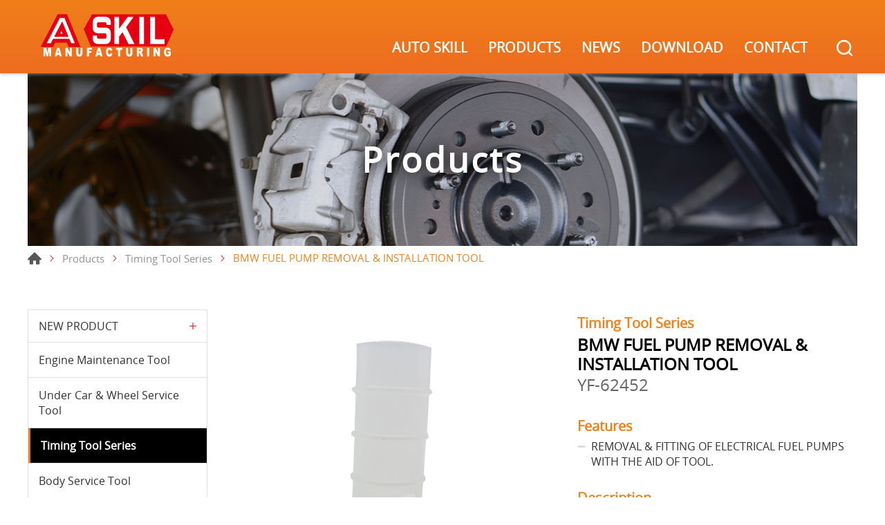

--- FILE ---
content_type: text/html; charset=UTF-8
request_url: https://www.askill-auto-tools.com/products/detail/507/BMW+FUEL+PUMP+REMOVAL+%26+INSTALL+TOOL
body_size: 5883
content:
<!DOCTYPE html>
<html>
<head>
    <meta http-equiv="Content-Type" content="text/html; charset=utf-8">
    <meta http-equiv="X-UA-Compatible" content="IE=11; IE=10; IE=9; IE=8; IE=7"/>
    <meta charset="utf-8">
    <meta name="viewport" content="width=device-width, initial-scale=1.0">
    
<title>BMW FUEL PUMP REMOVAL &amp; INSTALLATION TOOL-Products-AUTO SKILL</title>
<meta name="keywords" content="" />
<meta name="description" content="" />
<meta property="og:url" content="https://www.askill-auto-tools.com//id:507" />
<meta property="og:title" content="BMW FUEL PUMP REMOVAL &amp; INSTALLATION TOOL" />
<meta property="og:description" content="DESIGNED FOR RELEASING ELECTRICAL FUEL PUMPS FROM MOUNTINGS. THE EASY INSERTION OF ELECTRICAL FUEL PUMPS INTO THEIR MOUNTINGS." />
<meta property="og:type" content="article" />
<meta property="og:locale" content="en-US" />
<meta property="og:image" content="https://www.askill-auto-tools.com/uploads/images/91677b5ec2fd53545f19000b19a19b1c.jpg" />
<meta property="og:site_name" content="AUTO SKILL" />
<link rel="alternate" href="https://www.askill-auto-tools.com/products/detail/507/BMW+FUEL+PUMP+REMOVAL+%26+INSTALLATION+TOOL" hreflang="en-US" />
<link rel="canonical" href="https://www.askill-auto-tools.com/products/detail/507/BMW+FUEL+PUMP+REMOVAL+%26+INSTALLATION+TOOL" />
<script type="application/ld+json">
[
    {
        "@context": "https://schema.org",
        "@type": "Organization",
        "name": "YU FENG INDUSTRIAL CO., LTD.",
        "url": "https://www.askill-auto-tools.com",
        "@id": "https://www.askill-auto-tools.com#organization",
        "logo": {
            "@type": "ImageObject",
            "url": "https://www.askill-auto-tools.com/uploads/images/fa3f80aec1bd5fe6149d8c2f140e9e0a.svg"
        },
        "address": "No. 220, Section 1, Changlong Road, Taiping District Taichung City, 411",
        "contactPoint": {
            "@type": "ContactPoint",
            "telephone": "+886-4-2277-1918",
            "contactType": "customer service",
            "email": [
                "askil.yu@msa.hinet.net"
            ]
        }
    },
    {
        "@context": "https://schema.org",
        "@type": "WebSite",
        "name": "AUTO SKILL",
        "url": "https://www.askill-auto-tools.com",
        "@id": "https://www.askill-auto-tools.com#website"
    },
    {
        "@context": "https://schema.org",
        "@type": "WebPage",
        "name": "BMW FUEL PUMP REMOVAL & INSTALLATION TOOL-Products",
        "description": "DESIGNED FOR RELEASING ELECTRICAL FUEL PUMPS FROM MOUNTINGS. THE EASY INSERTION OF ELECTRICAL FUEL PUMPS INTO THEIR MOUNTINGS.",
        "image": [
            {
                "@type": "ImageObject",
                "caption": "YF-62452工具圖",
                "name": "YF-62452工具圖",
                "url": "https://www.askill-auto-tools.com/uploads/images/91677b5ec2fd53545f19000b19a19b1c.jpg",
                "thumbnail": {
                    "@type": "ImageObject",
                    "caption": "YF-62452工具圖",
                    "name": "YF-62452工具圖",
                    "url": "https://www.askill-auto-tools.com/uploads/images/cache/91677b5ec2fd53545f19000b19a19b1c-120x120c00-1-1.jpg"
                }
            },
            {
                "@type": "ImageObject",
                "caption": "YF-62452 操作圖第一圖",
                "name": "YF-62452 操作圖第一圖",
                "url": "https://www.askill-auto-tools.com/uploads/images/c74cb2a1ddda29797cbe179601f9b34f.jpg",
                "thumbnail": {
                    "@type": "ImageObject",
                    "caption": "YF-62452 操作圖第一圖",
                    "name": "YF-62452 操作圖第一圖",
                    "url": "https://www.askill-auto-tools.com/uploads/images/cache/c74cb2a1ddda29797cbe179601f9b34f-120x120c00-1-1.jpg"
                }
            },
            {
                "@type": "ImageObject",
                "caption": "YF-62452 操作圖第二圖",
                "name": "YF-62452 操作圖第二圖",
                "url": "https://www.askill-auto-tools.com/uploads/images/5e2b4c8e255e5e537e5a66c7780ea518.jpg",
                "thumbnail": {
                    "@type": "ImageObject",
                    "caption": "YF-62452 操作圖第二圖",
                    "name": "YF-62452 操作圖第二圖",
                    "url": "https://www.askill-auto-tools.com/uploads/images/cache/5e2b4c8e255e5e537e5a66c7780ea518-120x120c00-1-1.jpg"
                }
            },
            {
                "@type": "ImageObject",
                "caption": "YF-62452 操作圖第三圖",
                "name": "YF-62452 操作圖第三圖",
                "url": "https://www.askill-auto-tools.com/uploads/images/a00a8879b90e22c73b208690dbca5bde.jpg",
                "thumbnail": {
                    "@type": "ImageObject",
                    "caption": "YF-62452 操作圖第三圖",
                    "name": "YF-62452 操作圖第三圖",
                    "url": "https://www.askill-auto-tools.com/uploads/images/cache/a00a8879b90e22c73b208690dbca5bde-120x120c00-1-1.jpg"
                }
            },
            {
                "@type": "ImageObject",
                "caption": "YF-62452 操作圖第四圖",
                "name": "YF-62452 操作圖第四圖",
                "url": "https://www.askill-auto-tools.com/uploads/images/4ce727b1645016d786dd4b798c10b409.jpg",
                "thumbnail": {
                    "@type": "ImageObject",
                    "caption": "YF-62452 操作圖第四圖",
                    "name": "YF-62452 操作圖第四圖",
                    "url": "https://www.askill-auto-tools.com/uploads/images/cache/4ce727b1645016d786dd4b798c10b409-120x120c00-1-1.jpg"
                }
            },
            {
                "@type": "ImageObject",
                "caption": "YF-62452 操作圖第五圖",
                "name": "YF-62452 操作圖第五圖",
                "url": "https://www.askill-auto-tools.com/uploads/images/74703ddd45ca06c6b3d4916f9c0dc4f5.jpg",
                "thumbnail": {
                    "@type": "ImageObject",
                    "caption": "YF-62452 操作圖第五圖",
                    "name": "YF-62452 操作圖第五圖",
                    "url": "https://www.askill-auto-tools.com/uploads/images/cache/74703ddd45ca06c6b3d4916f9c0dc4f5-120x120c00-1-1.jpg"
                }
            }
        ]
    },
    {
        "@context": "https://schema.org",
        "@type": "BreadcrumbList",
        "itemListElement": [
            {
                "@type": "ListItem",
                "position": 1,
                "item": {
                    "@type": "WebPage",
                    "@id": "https://www.askill-auto-tools.com",
                    "name": "HOME"
                }
            },
            {
                "@type": "ListItem",
                "position": 2,
                "item": {
                    "@type": "WebPage",
                    "@id": "https://www.askill-auto-tools.com/products",
                    "name": "Products"
                }
            },
            {
                "@type": "ListItem",
                "position": 3,
                "item": {
                    "@type": "WebPage",
                    "url": "https://www.askill-auto-tools.com/products/category/39",
                    "@id": "https://www.askill-auto-tools.com/products/category/39",
                    "name": "Timing Tool Series"
                }
            },
            {
                "@type": "ListItem",
                "position": 4,
                "item": "https://www.askill-auto-tools.com/products/detail/507/BMW+FUEL+PUMP+REMOVAL+%26+INSTALLATION+TOOL",
                "name": "BMW FUEL PUMP REMOVAL & INSTALLATION TOOL"
            }
        ]
    },
    {
        "@context": "https://schema.org",
        "@type": "Product",
        "name": "BMW FUEL PUMP REMOVAL & INSTALLATION TOOL",
        "@id": "https://www.askill-auto-tools.com/products/detail/507/BMW+FUEL+PUMP+REMOVAL+%26+INSTALLATION+TOOL#product",
        "image": [
            "https://www.askill-auto-tools.com/uploads/images/cache/3110129ad3ba88dd5df29c8622c22592-400x400.jpg",
            "https://www.askill-auto-tools.com/uploads/images/91677b5ec2fd53545f19000b19a19b1c.jpg",
            "https://www.askill-auto-tools.com/uploads/images/c74cb2a1ddda29797cbe179601f9b34f.jpg",
            "https://www.askill-auto-tools.com/uploads/images/5e2b4c8e255e5e537e5a66c7780ea518.jpg",
            "https://www.askill-auto-tools.com/uploads/images/a00a8879b90e22c73b208690dbca5bde.jpg",
            "https://www.askill-auto-tools.com/uploads/images/4ce727b1645016d786dd4b798c10b409.jpg",
            "https://www.askill-auto-tools.com/uploads/images/74703ddd45ca06c6b3d4916f9c0dc4f5.jpg"
        ],
        "description": "DESIGNED FOR RELEASING ELECTRICAL FUEL PUMPS FROM MOUNTINGS. THE EASY INSERTION OF ELECTRICAL FUEL PUMPS INTO THEIR MOUNTINGS.",
        "sku": "507",
        "review": {
            "@type": "Review",
            "reviewRating": {
                "@type": "Rating",
                "ratingValue": "5",
                "bestRating": "5"
            },
            "author": {
                "@type": "Person",
                "name": "jason"
            }
        }
    }
]
</script>


    <!-- CSS -->
    <link href="/static/css/style.css?ver20200909?v=20200317" rel="stylesheet" type="text/css"/>
    <!-- favicon 16x16 -->
    <link rel="shortcut icon" href="/static/images/favicon.ico?v=20200317"/>
    <!-- apple touch icon 180x180 -->
    <link rel="apple-touch-icon" href="/static/images/apple-touch-icon.png?v=20200317"/>
    <script>window.LayoutConfigure = {"webroot":"\/","baseurl":"\/"};window.web_root=window.LayoutConfigure.webroot;</script>
    <!-- Google Tag Manager -->
<script>(function(w,d,s,l,i){w[l]=w[l]||[];w[l].push({'gtm.start':
new Date().getTime(),event:'gtm.js'});var f=d.getElementsByTagName(s)[0],
j=d.createElement(s),dl=l!='dataLayer'?'&l='+l:'';j.async=true;j.src=
'https://www.googletagmanager.com/gtm.js?id='+i+dl;f.parentNode.insertBefore(j,f);
})(window,document,'script','dataLayer','GTM-52G9CGX');</script>
<!-- End Google Tag Manager -->

<meta name="google-site-verification" content="iEKY0k6l5ykuX3y5O9EGxx8ZM6RVgCqIKv_RKpDqzkI" />
        <link href="/static/js/colorbox/colorbox.css?v=20200317" rel="stylesheet" type="text/css">
</head>
<body>
<div id="container">
    <header id="header" class="header hd02">
    <div class="hd-inner w12">
        <div class="sec s1">
                            <div id="logo">
                    <a href="/" title="AUTO SKILL">
                        <img src="/static/images/logo.svg?v=20200317" alt="AUTO SKILL"/>
                    </a>
                </div>
                        <a id="nav-btn" class="icon-thumb thumb04">
                <span class="thumb thumb1"></span>
                <span class="thumb thumb2"></span>
                <span class="thumb thumb3"></span>
            </a>
        </div>
        <div class="sec s2 mobile-side">
            
            <nav id="main-nav" class="nav-wrap main-nav">
                
<ul class="node1">
            <li >
            <a href="/about" title="AUTO SKILL">AUTO SKILL</a>
                            <div class="sub-nav">
                    <ul class="node2">
                                                    <li><a href="/company" title="Company">Company</a></li>
                                                    <li><a href="/history" title="History">History</a></li>
                                            </ul>
                </div>
                    </li>
            <li  class="on" >
            <a href="/products" title="PRODUCTS">PRODUCTS</a>
                            <div class="sub-nav">
                    <ul class="node2">
                                                    <li><a href="/products/category/52" title="NEW PRODUCT">NEW PRODUCT</a></li>
                                                    <li><a href="/products/category/38" title="Engine Maintenance Tool ">Engine Maintenance Tool </a></li>
                                                    <li><a href="/products/category/42" title="Under Car &amp; Wheel Service Tool">Under Car &amp; Wheel Service Tool</a></li>
                                                    <li><a href="/products/category/39" title="Timing Tool Series">Timing Tool Series</a></li>
                                                    <li><a href="/products/category/37" title="Body Service Tool">Body Service Tool</a></li>
                                                    <li><a href="/products/category/49" title="Diagnostic Equipment">Diagnostic Equipment</a></li>
                                                    <li><a href="/products/category/50" title="General Tool">General Tool</a></li>
                                                    <li><a href="/products/category/56" title="MOTOR EQUIPMENT">MOTOR EQUIPMENT</a></li>
                                            </ul>
                </div>
                    </li>
            <li >
            <a href="/news" title="NEWS">NEWS</a>
                            <div class="sub-nav">
                    <ul class="node2">
                                                    <li><a href="/news/index/1" title="Company">Company</a></li>
                                                    <li><a href="/news/index/2" title="Article">Article</a></li>
                                            </ul>
                </div>
                    </li>
            <li >
            <a href="/download" title="DOWNLOAD">DOWNLOAD</a>
                            <div class="sub-nav">
                    <ul class="node2">
                                                    <li><a href="/download/index/9" title="Catalog">Catalog</a></li>
                                                    <li><a href="/download/index/10" title="Drive">Drive</a></li>
                                            </ul>
                </div>
                    </li>
            <li >
            <a href="/contact" title="CONTACT">CONTACT</a>
                            <div class="sub-nav">
                    <ul class="node2">
                                                    <li><a href="/contact/location" title="Location">Location</a></li>
                                                    <li><a href="/contact/getInTouch" title="Get In Touch">Get In Touch</a></li>
                                            </ul>
                </div>
                    </li>
    </ul>
            </nav>
            <div class="hd-search">
                <button class="search-btn icon icon-o i01 gray">KEYWORD</button>
                <div class="form-wrap form01">
                    <form action="/search">
                        <div class="form-inner">
                            <input class="keyword" name="keyword" type="search" value=""
                                   placeholder="WHAT YOU LOOKING FOR ?"/>
                            <button class="btn btn01 r b i01" type="submit">KEYWORD</button>
                        </div>
                    </form>
                </div>
            </div>
        </div>
    </div>
</header>
    <!-- 各單元內容 START -->
    <main id="content" class="pt-header">
    <div class="page">
            <div class="banner banner03 w12">
        <div class="figure" style="background-image:url(/uploads/images/2660b2de71474399c0483a10c999e528.jpg);"
             data-mobile="/uploads/images/38328622896e8eed483b9e95888aa073.jpg" data-pc="/uploads/images/2660b2de71474399c0483a10c999e528.jpg"></div>
                    <div class="text">
                <div class="title">Products</div>
            </div>
            </div>
        <div class="path path01">
            <ul class="w12">
                <li><a href="/" title="Home">Home</a></li>
                <li><a href="/products"
                       title="Products">Products</a></li>
                                    <li><a href="/products/category/39" title="Timing Tool Series">Timing Tool Series</a></li>
                                <li>BMW FUEL PUMP REMOVAL &amp; INSTALLATION TOOL</li>
            </ul>
        </div>
        <div class="model tp03">
            <div class="model-inner w12">
                <div class="snap-container">
                    <div class="snap-pair">
    <div class="snap-scrolll">
        <div class="nav-wrap info-nav toggle-nav nav02">
            <button class="nav-title nav-title02">Products Menu</button>
            <nav class="nav-list">
                <ul class="node1">
                                            <li >
                            <a href="/products/category/52" title="NEW PRODUCT">NEW PRODUCT</a>
                                                            <div class="sub-nav">
                                    <ul class="node2">
                                                                                    <li >
                                                <a href="/products/category/54" title="NEW PRODUCTS">NEW PRODUCTS</a>
                                            </li>
                                                                            </ul>
                                </div>
                                                    </li>
                                            <li >
                            <a href="/products/category/38" title="Engine Maintenance Tool ">Engine Maintenance Tool </a>
                                                    </li>
                                            <li >
                            <a href="/products/category/42" title="Under Car &amp; Wheel Service Tool">Under Car &amp; Wheel Service Tool</a>
                                                    </li>
                                            <li  class="on" >
                            <a href="/products/category/39" title="Timing Tool Series">Timing Tool Series</a>
                                                    </li>
                                            <li >
                            <a href="/products/category/37" title="Body Service Tool">Body Service Tool</a>
                                                    </li>
                                            <li >
                            <a href="/products/category/49" title="Diagnostic Equipment">Diagnostic Equipment</a>
                                                    </li>
                                            <li >
                            <a href="/products/category/50" title="General Tool">General Tool</a>
                                                    </li>
                                            <li >
                            <a href="/products/category/56" title="MOTOR EQUIPMENT">MOTOR EQUIPMENT</a>
                                                    </li>
                                    </ul>
            </nav>
        </div>
    </div>
</div>
                    <div class="snap-base st1">
                        <div class="model tp06">
                            <div class="model-inner">
                                    <div class="sec s1">
        <div class="swiper-sec sw04">
            <div class="swiper-container">
                <div class="swiper-wrapper">
                                            <div class="swiper-slide">
                            <a class="item-inner cbox" href="/uploads/images/91677b5ec2fd53545f19000b19a19b1c.jpg" title="YF-62452工具圖">
                                <div class="figure sb100p">
                                    <img class="pic" src="/uploads/images/91677b5ec2fd53545f19000b19a19b1c.jpg" alt="YF-62452工具圖">
                                </div>
                            </a>
                        </div>
                                            <div class="swiper-slide">
                            <a class="item-inner cbox" href="/uploads/images/c74cb2a1ddda29797cbe179601f9b34f.jpg" title="YF-62452 操作圖第一圖">
                                <div class="figure sb100p">
                                    <img class="pic" src="/uploads/images/c74cb2a1ddda29797cbe179601f9b34f.jpg" alt="YF-62452 操作圖第一圖">
                                </div>
                            </a>
                        </div>
                                            <div class="swiper-slide">
                            <a class="item-inner cbox" href="/uploads/images/5e2b4c8e255e5e537e5a66c7780ea518.jpg" title="YF-62452 操作圖第二圖">
                                <div class="figure sb100p">
                                    <img class="pic" src="/uploads/images/5e2b4c8e255e5e537e5a66c7780ea518.jpg" alt="YF-62452 操作圖第二圖">
                                </div>
                            </a>
                        </div>
                                            <div class="swiper-slide">
                            <a class="item-inner cbox" href="/uploads/images/a00a8879b90e22c73b208690dbca5bde.jpg" title="YF-62452 操作圖第三圖">
                                <div class="figure sb100p">
                                    <img class="pic" src="/uploads/images/a00a8879b90e22c73b208690dbca5bde.jpg" alt="YF-62452 操作圖第三圖">
                                </div>
                            </a>
                        </div>
                                            <div class="swiper-slide">
                            <a class="item-inner cbox" href="/uploads/images/4ce727b1645016d786dd4b798c10b409.jpg" title="YF-62452 操作圖第四圖">
                                <div class="figure sb100p">
                                    <img class="pic" src="/uploads/images/4ce727b1645016d786dd4b798c10b409.jpg" alt="YF-62452 操作圖第四圖">
                                </div>
                            </a>
                        </div>
                                            <div class="swiper-slide">
                            <a class="item-inner cbox" href="/uploads/images/74703ddd45ca06c6b3d4916f9c0dc4f5.jpg" title="YF-62452 操作圖第五圖">
                                <div class="figure sb100p">
                                    <img class="pic" src="/uploads/images/74703ddd45ca06c6b3d4916f9c0dc4f5.jpg" alt="YF-62452 操作圖第五圖">
                                </div>
                            </a>
                        </div>
                                    </div>
            </div>
        </div>
        <div class="swiper-sec sw05">
            <div class="swiper-container">
                <div class="swiper-wrapper">
                                            <div class="swiper-slide">
                            <div class="item-inner">
                                <div class="figure sb100p">
                                    <div class="pic" style="background-image: url(/uploads/images/91677b5ec2fd53545f19000b19a19b1c.jpg);"></div>
                                </div>
                            </div>
                        </div>
                                            <div class="swiper-slide">
                            <div class="item-inner">
                                <div class="figure sb100p">
                                    <div class="pic" style="background-image: url(/uploads/images/c74cb2a1ddda29797cbe179601f9b34f.jpg);"></div>
                                </div>
                            </div>
                        </div>
                                            <div class="swiper-slide">
                            <div class="item-inner">
                                <div class="figure sb100p">
                                    <div class="pic" style="background-image: url(/uploads/images/5e2b4c8e255e5e537e5a66c7780ea518.jpg);"></div>
                                </div>
                            </div>
                        </div>
                                            <div class="swiper-slide">
                            <div class="item-inner">
                                <div class="figure sb100p">
                                    <div class="pic" style="background-image: url(/uploads/images/a00a8879b90e22c73b208690dbca5bde.jpg);"></div>
                                </div>
                            </div>
                        </div>
                                            <div class="swiper-slide">
                            <div class="item-inner">
                                <div class="figure sb100p">
                                    <div class="pic" style="background-image: url(/uploads/images/4ce727b1645016d786dd4b798c10b409.jpg);"></div>
                                </div>
                            </div>
                        </div>
                                            <div class="swiper-slide">
                            <div class="item-inner">
                                <div class="figure sb100p">
                                    <div class="pic" style="background-image: url(/uploads/images/74703ddd45ca06c6b3d4916f9c0dc4f5.jpg);"></div>
                                </div>
                            </div>
                        </div>
                                    </div>
                <div class="swiper-button-prev btn10"></div>
                <div class="swiper-button-next btn11"></div>
            </div>
        </div>
    </div>
                                <div class="sec s2">
                                    <div class="sec-item si1">
                                        <h3 class="sub-title02">Timing Tool Series</h3>
                                        <h1 class="title01">BMW FUEL PUMP REMOVAL &amp; INSTALLATION TOOL</h1>
                                        <span class="sub-title01">YF-62452</span>
                                    </div>
                                                                            <div class="sec-item si2">
                                            <!-- 條列式說明 -->
                                            <div class="list list02">
                                                <dl>
                                                    <dt>Features</dt>
                                                                                                            <dd>REMOVAL &amp; FITTING OF ELECTRICAL FUEL PUMPS WITH THE AID OF TOOL.</dd>
                                                                                                    </dl>
                                            </div>
                                        </div>
                                                                                                                <div class="sec-item si3">
                                            <div class="editor">
                                                <h3 class="sub-title03 color1">Description</h3>
                                                <ul>
	<li><span style="font-size:12pt"><span style="font-family:Calibri,&quot;sans-serif&quot;">DESIGNED FOR RELEASING ELECTRICAL FUEL PUMPS FROM&nbsp;MOUNTINGS.</span></span></li>
	<li><span style="font-size:12pt"><span style="font-family:Calibri,&quot;sans-serif&quot;">THE EASY INSERTION OF ELECTRICAL FUEL PUMPS INTO THEIR MOUNTINGS.</span></span></li>
</ul>

                                            </div>
                                        </div>
                                                                                                                                                        <div class="sec-item si4">
                                            <a class="btn btn01 r b i08" href="/inquiry/add/507"
                                            onclick="window.fetch(this.href).then(response=>response.json()).then(json=>{window.location.href=json.url}); return false;"
                                            title="Add Inquiry">Add Inquiry
                                                (0) </a>

                                                                                    </div>
                                                                    </div>
                            </div>
                        </div>
                        <div class="model pd5">
    <div class="model-inner">
        <div class="editor st2"><ul>
	<li><span style="font-size:12pt"><span style="font-family:Calibri,&quot;sans-serif&quot;">MODELS : BMW E39,520i,523i,525i,528i,530i,535i,540i </span></span></li>
</ul>
</div>
    </div>
</div>
                        <div class="model">
    <div class="model-inner">
                            <div class="sec s1">
                <h1 class="title01">Might Interesting....</h1>
            </div>
            <div class="sec s2 st1">
                <!-- 相關產品(數量不限可多增) -->
                <div class="item-group ig06">
                                            <div class="item">
                            <a class="item-inner ii112 w03" href="/products/detail/470/BMW+SPROCKET+EXTRACTOR+_+INSTALLER" title="BMW SPROCKET EXTRACTOR / INSTALLER">
                                <div class="figure sb100p">
                                    <div class="pic" style="background-image: url(/uploads/images/cache/383048181dde562f77d053a144d8d843-400x400.jpg);"></div>
                                </div>
                                <div class="text">
                                    <h3>BMW SPROCKET EXTRACTOR / INSTALLER</h3>
                                    <span>YF-62155</span>
                                </div>
                            </a>
                        </div>
                                            <div class="item">
                            <a class="item-inner ii112 w03" href="/products/detail/129/BMW+V8+CAMSHAFT+ALIGNMENT+TOOL" title="BMW V8 CAMSHAFT ALIGNMENT TOOL">
                                <div class="figure sb100p">
                                    <div class="pic" style="background-image: url(/uploads/images/cache/5d7910622ae7f949974684eba922d035-400x400.jpg);"></div>
                                </div>
                                <div class="text">
                                    <h3>BMW V8 CAMSHAFT ALIGNMENT TOOL</h3>
                                    <span>YF-62478</span>
                                </div>
                            </a>
                        </div>
                                            <div class="item">
                            <a class="item-inner ii112 w03" href="/products/detail/171/BMW+CAMSHAFT+ALIGNMENT+TOOL+%28N47%29" title="BMW CAMSHAFT ALIGNMENT TOOL (N47)">
                                <div class="figure sb100p">
                                    <div class="pic" style="background-image: url(/uploads/images/cache/b025988a10adadb5c5a8e4ac25aaa0bd-400x400.jpg);"></div>
                                </div>
                                <div class="text">
                                    <h3>BMW CAMSHAFT ALIGNMENT TOOL (N47)</h3>
                                    <span>YF-62439A</span>
                                </div>
                            </a>
                        </div>
                                            <div class="item">
                            <a class="item-inner ii112 w03" href="/products/detail/336/BMW+COMBINATION+TIMING+TOOL+SET%28N47%29" title="BMW COMBINATION TIMING TOOL SET(N47)">
                                <div class="figure sb100p">
                                    <div class="pic" style="background-image: url(/uploads/images/cache/68b2cebd41583fa023536acc3bb5df4b-400x400.jpg);"></div>
                                </div>
                                <div class="text">
                                    <h3>BMW COMBINATION TIMING TOOL SET(N47)</h3>
                                    <span>YF-62522</span>
                                </div>
                            </a>
                        </div>
                                    </div>
            </div>
            </div>
</div>

                    </div>
                </div>
            </div>
        </div>
    </div>

</main>
    <!-- 各單元內容 END -->
    <div id="go-top">
    <a class="gotop gotop03" href="#" title="TOP">TOP</a>
</div>
<footer id="footer" class="footer ft02">
    <div class="ft-inner">
        <div class="sec s1">
            <div class="ft-inner w12">
                <div class="sec-item si1">
                    <nav class="nav-wrap footer-nav-pd">
                        <ul class="node1">
                                                            <li>
                                    <a href="/products/category/52" title="NEW PRODUCT">NEW PRODUCT</a>
                                                                            <div class="sub-nav">
                                            <ul class="node2">
                                                                                                    <li><a href="/products/category/54"
                                                           title="NEW PRODUCTS">NEW PRODUCTS</a></li>
                                                                                            </ul>
                                        </div>
                                                                    </li>
                                                            <li>
                                    <a href="/products/category/38" title="Engine Maintenance Tool ">Engine Maintenance Tool </a>
                                                                    </li>
                                                            <li>
                                    <a href="/products/category/42" title="Under Car &amp; Wheel Service Tool">Under Car &amp; Wheel Service Tool</a>
                                                                    </li>
                                                            <li>
                                    <a href="/products/category/39" title="Timing Tool Series">Timing Tool Series</a>
                                                                    </li>
                                                            <li>
                                    <a href="/products/category/37" title="Body Service Tool">Body Service Tool</a>
                                                                    </li>
                                                            <li>
                                    <a href="/products/category/49" title="Diagnostic Equipment">Diagnostic Equipment</a>
                                                                    </li>
                                                            <li>
                                    <a href="/products/category/50" title="General Tool">General Tool</a>
                                                                    </li>
                                                            <li>
                                    <a href="/products/category/56" title="MOTOR EQUIPMENT">MOTOR EQUIPMENT</a>
                                                                    </li>
                                                    </ul>
                    </nav>
                </div>
                            </div>
        </div>

        
        <div class="sec s2">
            <div class="ft-inner w12">
                <div class="footer-title">
                    <div class="figure"><img src="https://www.askill-auto-tools.com/uploads/images/fa3f80aec1bd5fe6149d8c2f140e9e0a.svg" width="170" alt="YU FENG INDUSTRIAL CO., LTD."/></div>
                                    </div>
                <div class="editor">
                    
                </div>
            </div>
        </div>

        <div class="sec s3">
            <div class="ft-inner w12">
                <div class="item-group ig09 flex4">
                                            <div class="item">
                            <div class="item-inner">
                                <div class="item-sec is1 m03">
                                    <div class="figure sb100p">
                                        <div class="pic" style="background-image: url(/static/images/figure68.png?v=20200317);"></div>
                                    </div>
                                </div>
                                <div class="item-sec is2">
                                    <h3>PHONE</h3>
                                    <div class="text">
                                                                                    TEL : +886-4-2277-1918
                                            <br>
                                                                                                                    </div>
                                </div>
                            </div>
                        </div>
                                                                <div class="item">
                            <div class="item-inner">
                                <div class="item-sec is1 m03">
                                    <div class="figure sb100p">
                                        <div class="pic" style="background-image: url(/static/images/figure71.png?v=20200317);"></div>
                                    </div>
                                </div>
                                <div class="item-sec is2">
                                    <h3>LOCATION</h3>
                                    <address class="text">
                                        No. 220, Section 1, Changlong Road, Taiping District Taichung City, 411
                                    </address>
                                </div>
                            </div>
                        </div>
                                                                <div class="item">
                            <div class="item-inner">
                                <div class="item-sec is1 m03">
                                    <div class="figure sb100p">
                                        <div class="pic" style="background-image: url(/static/images/figure69.png?v=20200317);"></div>
                                    </div>
                                </div>
                                <div class="item-sec is2">
                                    <h3>E-MAIL</h3>
                                    <div class="text">
                                                                                                                                    <a class="mail" href="mailto:askil.yu@msa.hinet.net"
                                                   title="askil.yu@msa.hinet.net">askil.yu@msa.hinet.net</a>
                                                                                    
                                    </div>
                                </div>
                            </div>
                        </div>
                                        <div class="item">
                        <div class="item-inner">
                            <div class="item-sec is1 m03">
                                <div class="figure sb100p">
                                    <div class="pic" style="background-image: url(/static/images/figure70.png?v=20200317);"></div>
                                </div>
                            </div>
                            <div class="item-sec is2">
                                <h3>FOLLOW US</h3>
                                <div class="text">
                                    <div class="social-wrap social07">
                                            <ul>
                    <li><a class="icon-facebook" href="#facebook" title="Facebook"
                   target="_blank">Facebook</a></li>
                    <li><a class="icon-twitter" href="#Twitter" title="Twitter"
                   target="_blank">Twitter</a></li>
            </ul>
                                    </div>
                                </div>
                            </div>
                        </div>
                    </div>
                </div>
            </div>
        </div>
        <div class="sec s4">
            <div class="ft-inner w12">
                <div class="copyright">Copyright © YU FONG INDUSTRIAL CO., LTD. All Rights Reserved.</div>
                <div class="design">Da-Vinci <a href="https://www.da-vinci.com.tw" title="Da-Vinci 網頁設計"
                                                target="_blank">網頁設計</a></div>
            </div>
        </div>
    </div>
</footer>
<div id="mask-bg" class="mask-b"></div>
</div>
    <!-- 各單元JS、CSS加載設定 START -->
    <script type="text/javascript" src="/static/js/jquery.js?v=20200317"></script>
    <script type="text/javascript" src="/static/js/swiper/swiper.min.js?v=20200317"></script>
    <script type="text/javascript" src="/static/js/colorbox/jquery.colorbox-min.js?v=20200317"></script>
    <script type="text/javascript" src="/static/js/comm.js?v=20200317"></script>
    <script>
        (function ($) {
           $(function () {
               //products-figure
                var swiper5 = new Swiper('.sw05 .swiper-container',{
                    slidesPerView: 'auto',
                    watchSlidesVisibility: true,
                    navigation: {
                        nextEl: '.sw05 .swiper-button-next',
                        prevEl: '.sw05 .swiper-button-prev',
                    },
                })
                var swiper4 = new Swiper('.sw04 .swiper-container',{
                    thumbs: {
                        swiper: swiper5,
                    },
                });
               //products's figure colorbox
               $('.sw04 .cbox').colorbox({
                  rel: 'cbox',
                  maxWidth: '100%',
                  transition: "fade"
               });
           })
        })(jQuery)
    </script>
    <!-- 各單元JS、CSS加載設定 END -->
<!-- Google Tag Manager (noscript) -->
<noscript><iframe src="https://www.googletagmanager.com/ns.html?id=GTM-52G9CGX"
height="0" width="0" style="display:none;visibility:hidden"></iframe></noscript>
<!-- End Google Tag Manager (noscript) -->
</body>
</html>


--- FILE ---
content_type: text/css
request_url: https://www.askill-auto-tools.com/static/css/style.css?ver20200909?v=20200317
body_size: 21325
content:
@charset "UTF-8";/*! normalize.css v4.1.1 | MIT License | github.com/necolas/normalize.css */html{font-family:sans-serif;-ms-text-size-adjust:100%;-webkit-text-size-adjust:100%}body{margin:0}article,aside,details,figcaption,figure,footer,header,main,menu,nav,section,summary{display:block}audio,canvas,progress,video{display:inline-block}audio:not([controls]){display:none;height:0}progress{vertical-align:baseline}[hidden],template{display:none}a{background-color:transparent;-webkit-text-decoration-skip:objects}a:active,a:hover{outline-width:0}abbr[title]{border-bottom:none;text-decoration:underline;-webkit-text-decoration:underline dotted;text-decoration:underline dotted}b,strong{font-weight:inherit}b,strong{font-weight:bolder}dfn{font-style:italic}h1{font-size:2em;margin:.67em 0}mark{background-color:#ff0;color:#000}small{font-size:80%}sub,sup{font-size:75%;line-height:0;position:relative;vertical-align:baseline}sub{bottom:-.25em}sup{top:-.5em}img{max-width:100%;height:auto!important;border-style:none}svg:not(:root){overflow:hidden}code,kbd,pre,samp{font-family:monospace,monospace;font-size:1em}figure{margin:0}hr{-webkit-box-sizing:content-box;box-sizing:content-box;height:0;overflow:visible}button,input,select,textarea{font:inherit;margin:0}optgroup{font-weight:700}button,input{overflow:visible}button,select{text-transform:none}[type=reset],[type=submit],button,html [type=button]{-webkit-appearance:button;cursor:pointer}[type=button]::-moz-focus-inner,[type=reset]::-moz-focus-inner,[type=submit]::-moz-focus-inner,button::-moz-focus-inner{border-style:none;padding:0}[type=button]:-moz-focusring,[type=reset]:-moz-focusring,[type=submit]:-moz-focusring,button:-moz-focusring{outline:1px dotted ButtonText}fieldset{border:1px solid silver;margin:0 2px;padding:.35em .625em .75em}legend{-webkit-box-sizing:border-box;box-sizing:border-box;color:inherit;display:table;max-width:100%;padding:0;white-space:normal}textarea{overflow:auto}[type=checkbox],[type=radio]{-webkit-box-sizing:border-box;box-sizing:border-box;padding:0}[type=number]::-webkit-inner-spin-button,[type=number]::-webkit-outer-spin-button{height:auto}[type=search]{-webkit-appearance:textfield;outline-offset:-2px}[type=search]::-webkit-search-cancel-button,[type=search]::-webkit-search-decoration{-webkit-appearance:none}::-webkit-input-placeholder{color:inherit;opacity:.54}::-webkit-file-upload-button{-webkit-appearance:button;font:inherit}:root{--swiper-theme-color:$color1}.swiper-container{margin-left:auto;margin-right:auto;position:relative;overflow:hidden;list-style:none;padding:0;z-index:1}.swiper-container-vertical>.swiper-wrapper{-webkit-box-orient:vertical;-webkit-box-direction:normal;-webkit-flex-direction:column;-ms-flex-direction:column;flex-direction:column}.swiper-wrapper{position:relative;width:100%;height:100%;z-index:1;display:-webkit-box;display:-webkit-flex;display:-ms-flexbox;display:flex;-webkit-transition-property:-webkit-transform;transition-property:-webkit-transform;-o-transition-property:transform;transition-property:transform;transition-property:transform,-webkit-transform;-webkit-box-sizing:content-box;box-sizing:content-box}.swiper-container-android .swiper-slide,.swiper-wrapper{-webkit-transform:translate3d(0,0,0);transform:translate3d(0,0,0)}.swiper-container-multirow>.swiper-wrapper{-webkit-flex-wrap:wrap;-ms-flex-wrap:wrap;flex-wrap:wrap}.swiper-container-multirow-column>.swiper-wrapper{-webkit-flex-wrap:wrap;-ms-flex-wrap:wrap;flex-wrap:wrap;-webkit-box-orient:vertical;-webkit-box-direction:normal;-webkit-flex-direction:column;-ms-flex-direction:column;flex-direction:column}.swiper-container-free-mode>.swiper-wrapper{-webkit-transition-timing-function:ease-out;-o-transition-timing-function:ease-out;transition-timing-function:ease-out;margin:0 auto}.swiper-slide{-webkit-flex-shrink:0;-ms-flex-negative:0;flex-shrink:0;width:100%;height:100%;position:relative;-webkit-transition-property:-webkit-transform;transition-property:-webkit-transform;-o-transition-property:transform;transition-property:transform;transition-property:transform,-webkit-transform}.swiper-slide-invisible-blank{visibility:hidden}.swiper-container-autoheight,.swiper-container-autoheight .swiper-slide{height:auto}.swiper-container-autoheight .swiper-wrapper{-webkit-box-align:start;-webkit-align-items:flex-start;-ms-flex-align:start;align-items:flex-start;-webkit-transition-property:height,-webkit-transform;transition-property:height,-webkit-transform;-o-transition-property:transform,height;transition-property:transform,height;transition-property:transform,height,-webkit-transform}.swiper-container-css-mode>.swiper-wrapper{overflow:auto;scrollbar-width:none}.swiper-container-css-mode>.swiper-wrapper::-webkit-scrollbar{display:none}.swiper-container-css-mode>.swiper-wrapper>.swiper-slide{scroll-snap-align:start start}.swiper-container-horizontal.swiper-container-css-mode>.swiper-wrapper{-webkit-scroll-snap-type:x mandatory;-ms-scroll-snap-type:x mandatory;scroll-snap-type:x mandatory}.swiper-container-vertical.swiper-container-css-mode>.swiper-wrapper{-webkit-scroll-snap-type:y mandatory;-ms-scroll-snap-type:y mandatory;scroll-snap-type:y mandatory}:root{--swiper-navigation-size:44px}.swiper-button-next,.swiper-button-prev{position:absolute;top:50%;width:-webkit-calc(var(--swiper-navigation-size)/ 44 * 27);width:calc(var(--swiper-navigation-size)/ 44 * 27);height:var(--swiper-navigation-size);margin-top:-webkit-calc(-1 * var(--swiper-navigation-size)/ 2);margin-top:calc(-1 * var(--swiper-navigation-size)/ 2);z-index:10;cursor:pointer;display:-webkit-box;display:-webkit-flex;display:-ms-flexbox;display:flex;-webkit-box-align:center;-webkit-align-items:center;-ms-flex-align:center;align-items:center;-webkit-box-pack:center;-webkit-justify-content:center;-ms-flex-pack:center;justify-content:center;color:var(--swiper-navigation-color,var(--swiper-theme-color))}.swiper-button-next.swiper-button-disabled,.swiper-button-prev.swiper-button-disabled{opacity:.35;cursor:auto;pointer-events:none}.swiper-button-prev,.swiper-container-rtl .swiper-button-next{left:10px;right:auto}.swiper-button-prev:after,.swiper-container-rtl .swiper-button-next:after{content:'prev'}.swiper-button-next,.swiper-container-rtl .swiper-button-prev{right:10px;left:auto}.swiper-button-next:after,.swiper-container-rtl .swiper-button-prev:after{content:'next'}.swiper-button-lock{display:none}.swiper-pagination{position:absolute;width:100%;text-align:center;-webkit-transition:.3s opacity;-o-transition:.3s opacity;transition:.3s opacity;-webkit-transform:translate3d(0,0,0);transform:translate3d(0,0,0);z-index:10}.swiper-pagination.swiper-pagination-hidden{opacity:0}.swiper-container-horizontal>.swiper-pagination-bullets,.swiper-pagination-custom,.swiper-pagination-fraction{bottom:10px;left:0;width:100%}.swiper-pagination-bullet{width:8px;height:8px;display:inline-block;margin:0 5px;border-radius:100%;background:#000;opacity:.3}button.swiper-pagination-bullet{border:none;margin:0;padding:0;-webkit-appearance:none;-moz-appearance:none;appearance:none}.swiper-pagination-clickable .swiper-pagination-bullet{cursor:pointer}.swiper-pagination-bullet-active{opacity:1;background:var(--swiper-pagination-color,var(--swiper-theme-color))}.swiper-container-vertical>.swiper-pagination-bullets{right:10px;top:50%;-webkit-transform:translate3d(0,-50%,0);transform:translate3d(0,-50%,0)}.swiper-container-vertical>.swiper-pagination-bullets .swiper-pagination-bullet{margin:6px 0;display:block}.swiper-pagination-progressbar{background:rgba(0,0,0,.25);position:absolute}.swiper-pagination-progressbar .swiper-pagination-progressbar-fill{background:var(--swiper-pagination-color,var(--swiper-theme-color));position:absolute;left:0;top:0;width:100%;height:100%;-webkit-transform:scale(0);-ms-transform:scale(0);transform:scale(0);-webkit-transform-origin:left top;-ms-transform-origin:left top;transform-origin:left top}.swiper-container-rtl .swiper-pagination-progressbar .swiper-pagination-progressbar-fill{-webkit-transform-origin:right top;-ms-transform-origin:right top;transform-origin:right top}.swiper-container-horizontal>.swiper-pagination-progressbar,.swiper-container-vertical>.swiper-pagination-progressbar.swiper-pagination-progressbar-opposite{width:100%;height:4px;left:0;top:0}.swiper-container-horizontal>.swiper-pagination-progressbar.swiper-pagination-progressbar-opposite,.swiper-container-vertical>.swiper-pagination-progressbar{width:4px;height:100%;left:0;top:0}.swiper-pagination-lock{display:none}.swiper-scrollbar{border-radius:10px;position:relative;background:rgba(0,0,0,.1)}.swiper-container-horizontal>.swiper-scrollbar{position:absolute;left:1%;bottom:3px;z-index:50;height:5px;width:98%}.swiper-container-vertical>.swiper-scrollbar{position:absolute;right:3px;top:1%;z-index:50;width:5px;height:98%}.swiper-scrollbar-drag{height:100%;width:100%;position:relative;background:rgba(0,0,0,.5);border-radius:10px;left:0;top:0}.swiper-scrollbar-cursor-drag{cursor:move}.swiper-scrollbar-lock{display:none}.swiper-zoom-container{width:100%;height:100%;display:-webkit-box;display:-webkit-flex;display:-ms-flexbox;display:flex;-webkit-box-pack:center;-webkit-justify-content:center;-ms-flex-pack:center;justify-content:center;-webkit-box-align:center;-webkit-align-items:center;-ms-flex-align:center;align-items:center;text-align:center}.swiper-zoom-container>canvas,.swiper-zoom-container>img,.swiper-zoom-container>svg{max-width:100%;max-height:100%;-o-object-fit:contain;object-fit:contain}.swiper-slide-zoomed{cursor:move}.swiper-lazy-preloader{width:42px;height:42px;position:absolute;left:50%;top:50%;margin-left:-21px;margin-top:-21px;z-index:10;-webkit-transform-origin:50%;-ms-transform-origin:50%;transform-origin:50%;-webkit-animation:swiper-preloader-spin 1s infinite linear;animation:swiper-preloader-spin 1s infinite linear;-webkit-box-sizing:border-box;box-sizing:border-box;border:4px solid var(--swiper-preloader-color,var(--swiper-theme-color));border-radius:50%;border-top-color:transparent}@-webkit-keyframes swiper-preloader-spin{100%{-webkit-transform:rotate(360deg);transform:rotate(360deg)}}@keyframes swiper-preloader-spin{100%{-webkit-transform:rotate(360deg);transform:rotate(360deg)}}.swiper-container .swiper-notification{position:absolute;left:0;top:0;pointer-events:none;opacity:0;z-index:-1000}.swiper-container-fade.swiper-container-free-mode .swiper-slide{-webkit-transition-timing-function:ease-out;-o-transition-timing-function:ease-out;transition-timing-function:ease-out}.swiper-container-fade .swiper-slide{pointer-events:none;-webkit-transition-property:opacity;-o-transition-property:opacity;transition-property:opacity}.swiper-container-fade .swiper-slide .swiper-slide{pointer-events:none}.swiper-container-fade .swiper-slide-active,.swiper-container-fade .swiper-slide-active .swiper-slide-active{pointer-events:auto}.swiper-container-cube{overflow:visible}.swiper-container-cube .swiper-slide{pointer-events:none;-webkit-backface-visibility:hidden;backface-visibility:hidden;z-index:1;visibility:hidden;-webkit-transform-origin:0 0;-ms-transform-origin:0 0;transform-origin:0 0;width:100%;height:100%}.swiper-container-cube .swiper-slide .swiper-slide{pointer-events:none}.swiper-container-cube.swiper-container-rtl .swiper-slide{-webkit-transform-origin:100% 0;-ms-transform-origin:100% 0;transform-origin:100% 0}.swiper-container-cube .swiper-slide-active,.swiper-container-cube .swiper-slide-active .swiper-slide-active{pointer-events:auto}.swiper-container-cube .swiper-slide-active,.swiper-container-cube .swiper-slide-next,.swiper-container-cube .swiper-slide-next+.swiper-slide,.swiper-container-cube .swiper-slide-prev{pointer-events:auto;visibility:visible}.swiper-container-cube .swiper-slide-shadow-bottom,.swiper-container-cube .swiper-slide-shadow-left,.swiper-container-cube .swiper-slide-shadow-right,.swiper-container-cube .swiper-slide-shadow-top{z-index:0;-webkit-backface-visibility:hidden;backface-visibility:hidden}.swiper-container-cube .swiper-cube-shadow{position:absolute;left:0;bottom:0;width:100%;height:100%;background:#000;opacity:.6;-webkit-filter:blur(50px);filter:blur(50px);z-index:0}.swiper-container-flip{overflow:visible}.swiper-container-flip .swiper-slide{pointer-events:none;-webkit-backface-visibility:hidden;backface-visibility:hidden;z-index:1}.swiper-container-flip .swiper-slide .swiper-slide{pointer-events:none}.swiper-container-flip .swiper-slide-active,.swiper-container-flip .swiper-slide-active .swiper-slide-active{pointer-events:auto}.swiper-container-flip .swiper-slide-shadow-bottom,.swiper-container-flip .swiper-slide-shadow-left,.swiper-container-flip .swiper-slide-shadow-right,.swiper-container-flip .swiper-slide-shadow-top{z-index:0;-webkit-backface-visibility:hidden;backface-visibility:hidden}.banner04:before,.ii104:before,.ii105:before,.ii113 .figure:before,.ii114 .figure:before,.sw05 .item-inner:after{content:'';display:block;width:100%;height:100%;position:absolute;top:0;bottom:0;left:0;right:0;margin:auto;z-index:1}.ii101 .figure,.ii102 .figure,.ii104 .figure,.ii105 .figure,.ii106 .figure,.ii107 .figure,.ii108 .figure,.ii109 .figure,.ii110 .figure,.ii111 .figure,.ii112 .figure,.ii113 .figure,.ii115 .figure,.ii116 .figure,.ii117 .figure,.ii201 .figure,.ii202 .figure{overflow:hidden}.ii101 .pic,.ii101 img,.ii102 .pic,.ii102 img,.ii104 .pic,.ii104 img,.ii105 .pic,.ii105 img,.ii106 .pic,.ii106 img,.ii107 .pic,.ii107 img,.ii108 .pic,.ii108 img,.ii109 .pic,.ii109 img,.ii110 .pic,.ii110 img,.ii111 .pic,.ii111 img,.ii112 .pic,.ii112 img,.ii113 .pic,.ii113 img,.ii115 .pic,.ii115 img,.ii116 .pic,.ii116 img,.ii117 .pic,.ii117 img,.ii201 .pic,.ii201 img,.ii202 .pic,.ii202 img{-webkit-transform:scale(1);-ms-transform:scale(1);transform:scale(1);-webkit-transition:all 1s;-o-transition:all 1s;transition:all 1s}.editor{line-height:1.5}@media screen and (min-width:769px){.ii101:hover .pic,.ii101:hover img,.ii102:hover .pic,.ii102:hover img,.ii104:hover .pic,.ii104:hover img,.ii105:hover .pic,.ii105:hover img,.ii106:hover .pic,.ii106:hover img,.ii107:hover .pic,.ii107:hover img,.ii108:hover .pic,.ii108:hover img,.ii109:hover .pic,.ii109:hover img,.ii110:hover .pic,.ii110:hover img,.ii111:hover .pic,.ii111:hover img,.ii112:hover .pic,.ii112:hover img,.ii113:hover .pic,.ii113:hover img,.ii115:hover .pic,.ii115:hover img,.ii116:hover .pic,.ii116:hover img,.ii117:hover .pic,.ii117:hover img,.ii201:hover .pic,.ii201:hover img,.ii202:hover .pic,.ii202:hover img{-webkit-transform:scale(1.1);-ms-transform:scale(1.1);transform:scale(1.1)}.editor{line-height:1.8}}body,html{height:100%}body{background:#fff;font-size:15px;font-size:.9375rem;position:relative;font-family:OpenSansRegular,"微軟正黑體修正","微軟正黑體","Microsoft JhengHei",MHei,STHeitiTC-Light,sans-serif,Arial,Helvetica,"Helvetica Neue",Tahoma,Verdana;color:#333}@media screen and (min-width:768px){body{font-size:16px;font-size:1rem}}body.lock{overflow:hidden}*,:after,:before,html{-webkit-box-sizing:border-box;box-sizing:border-box}:after,:before{-webkit-transition:.3s;-o-transition:.3s;transition:.3s}h1,h2,h3,h4,h5,h6,p{margin:0}h1,h2,h3,h4,h5,h6{line-height:1.2}a,button{outline:0 none;color:inherit;-webkit-transition:all .3s;-o-transition:all .3s;transition:all .3s}a{text-decoration:none}#container,#content{position:relative;overflow:hidden;margin:0 auto}#container{min-width:320px}#content{clear:both}#mask-bg{opacity:0;position:fixed;left:0;top:0;width:100%;height:0;overflow:hidden;z-index:998;-webkit-transition:all .3s;-o-transition:all .3s;transition:all .3s}#mask-bg.on{height:100%}#mask-bg.mask-b{background:#000}#mask-bg.mask-b.on{opacity:.8}#mask-bg.mask-w{background:#fff}#mask-bg.mask-w.on{opacity:.9}.d-pc{display:none}.nav-wrap,.page-limit,.path{font-size:0}.nav-wrap .nav-title,.nav-wrap a,.nav-wrap li,.page-limit .nav-title,.page-limit a,.page-limit li,.path .nav-title,.path a,.path li{position:relative;overflow:hidden}.nav-wrap dd,.nav-wrap dl,.nav-wrap dt,.nav-wrap li,.nav-wrap ul,.page-limit dd,.page-limit dl,.page-limit dt,.page-limit li,.page-limit ul{margin:0;padding:0;list-style:none outside none}.nav-wrap .nav-title,.nav-wrap a,.page-limit .nav-title,.page-limit a{display:block}.path li,.path ul{list-style:none outside none}.path ul{padding:0}.flex2,.flex3,.flex4,.flex5,.flex6{display:-webkit-box;display:-webkit-flex;display:-ms-flexbox;display:flex;-webkit-flex-wrap:wrap;-ms-flex-wrap:wrap;flex-wrap:wrap;-webkit-box-pack:center;-webkit-justify-content:center;-ms-flex-pack:center;justify-content:center}.flex2>div,.flex3>div,.flex4>div,.flex5>div,.flex6>div{width:100%}.flex5>div,.flex6>div{width:50%}.flex-uneven{display:-webkit-box;display:-webkit-flex;display:-ms-flexbox;display:flex;-webkit-flex-wrap:wrap;-ms-flex-wrap:wrap;flex-wrap:wrap;-webkit-box-pack:center;-webkit-justify-content:center;-ms-flex-pack:center;justify-content:center;-webkit-box-align:center;-webkit-align-items:center;-ms-flex-align:center;align-items:center}.flex-uneven .item-inner>img,.flex-uneven .item>img{width:100%}.fill>div{-webkit-box-flex:1;-webkit-flex:1 0 auto;-ms-flex:1 0 auto;flex:1 0 auto;width:100%}.fill img{width:100%}.fjl{-webkit-box-pack:start;-webkit-justify-content:start;-ms-flex-pack:start;justify-content:start}.fjr{-webkit-box-pack:end;-webkit-justify-content:end;-ms-flex-pack:end;justify-content:end}.fjc{-webkit-box-pack:center;-webkit-justify-content:center;-ms-flex-pack:center;justify-content:center}.fjs{-webkit-box-pack:justify;-webkit-justify-content:space-between;-ms-flex-pack:justify;justify-content:space-between}.fac{-webkit-box-align:center;-webkit-align-items:center;-ms-flex-align:center;align-items:center}.ig-br1,.ig-br2,.ig-pd1,.ig-pd2{padding:2px 0;margin:0 -2px}.ig-pd1>div,.ig-pd2>div{padding:2px}.ig-br1 a,.ig-br1>div>div,.ig-br2 a,.ig-br2>div>div{position:relative}.ig-br1 a:before,.ig-br1>div>div:before,.ig-br2 a:before,.ig-br2>div>div:before{content:'';display:block;width:101%;height:101%;position:absolute;top:50%;left:50%;-webkit-transform:translate(-50%,-50%);-ms-transform:translate(-50%,-50%);transform:translate(-50%,-50%);z-index:1;border:3px solid #fff;z-index:10}.figure{position:relative}.figure img{display:block;margin:0 auto}.black{color:#000}.white{color:#fff}.color1{color:#f08019!important}.color2{color:#000!important}.color-light{color:#666}.color-dark{color:#000}.bg-cover{background-position:center;background-repeat:no-repeat;background-size:cover}.bg-contain{background-position:center;background-repeat:no-repeat;background-size:contain}.title01,.title02,.title03{font-size:24px;font-size:1.5rem}.title01,.title03{color:#000}.title03{font-size:20px;font-size:1.25rem}@media screen and (min-width:768px){.title03{font-size:28px;font-size:1.75rem}}.title04{font-family:OpenSansBold,"微軟正黑體修正","微軟正黑體","Microsoft JhengHei",MHei,STHeitiTC-Light,sans-serif,Arial,Helvetica,"Helvetica Neue",Tahoma,Verdana;font-size:28px;font-size:1.75rem;color:#000}@media screen and (min-width:768px){.title04{font-size:32px;font-size:2rem}}@media screen and (min-width:1200px){.title04{font-size:40px;font-size:2.5rem}}.sub-title01,.sub-title02{font-size:14px;font-size:.875rem;padding:8px 0 0}.sub-title01{color:#666;font-size:24px}.sub-title02{color:#f08019;font-size:20px}.sub-title03,.sub-title04{font-size:18px;font-size:1.125rem}@media screen and (min-width:768px){.sub-title03,.sub-title04{font-size:20px;font-size:1.25rem}}.sub-title03{color:#000}.sub-title04{color:#f08019}.tl{text-align:left}.tc{text-align:center;font-size:28px;font-size:1.75rem}@media screen and (min-width:768px){.tc{font-size:32px;font-size:2rem}}@media screen and (min-width:1200px){.tc{font-size:36px;font-size:2.25rem}}.tr{text-align:right}@media screen and (min-width:480px){.flex4>div{width:50%}}@media screen and (min-width:640px){.flex3>div{width:50%}.flex5>div,.flex6>div{width:33.333%}}@media screen and (min-width:641px){.d-mobile{display:none}.d-pc{display:block}}@media screen and (min-width:769px){.flex2>div{width:50%}.flex3>div{width:33.333%}.flex4>div{width:25%}.flex5>div{width:20%}.flex6>div{width:16.66666%}.ig-br1,.ig-br2,.ig-pd1,.ig-pd2{padding:4px 0;margin:0 -4px}.ig-pd1>div,.ig-pd2>div{padding:4px}.ig-br1 a:before,.ig-br1>div>div:before,.ig-br2 a:before,.ig-br2>div>div:before{border-width:4px 5px}.reverse{-webkit-box-orient:horizontal;-webkit-box-direction:reverse;-webkit-flex-direction:row-reverse;-ms-flex-direction:row-reverse;flex-direction:row-reverse}}@media screen and (min-width:1600px){.ig-br2,.ig-pd2{padding:10px 0;margin:0 -10px}.ig-pd2>div{padding:10px}.ig-br2 a:before,.ig-br2>div>div:before{border-width:10px 11px}}.header{font-size:0;position:fixed;width:100%;min-width:320px;padding:0 15px;z-index:999;-webkit-transition:.1s;-o-transition:.1s;transition:.1s}.header.fix{-webkit-box-shadow:0 0 10px rgba(0,0,0,.1);box-shadow:0 0 10px rgba(0,0,0,.1)}#logo,.hd-inner,.hd-lang,.hd-search,.icon-thumb,.lang-btn,.mobile-side,.sec,.thumb{-webkit-transition:.3s;-o-transition:.3s;transition:.3s}#logo,#logo a,#logo img{display:block}.mobile-side{position:absolute;top:100%;width:100%;left:-100%;overflow-y:auto}.mobile-side.on{left:0}.icon-thumb{display:block;width:30px;height:30px;position:absolute;top:50%;right:15px;-webkit-transform:translate(0,-50%);-ms-transform:translate(0,-50%);transform:translate(0,-50%);overflow:hidden;z-index:2}.icon-thumb .thumb{display:block;position:absolute;left:50%;-webkit-transform:translateX(-50%);-ms-transform:translateX(-50%);transform:translateX(-50%);z-index:1;-webkit-transform-origin:center;-ms-transform-origin:center;transform-origin:center}.icon-thumb .thumb2{top:50%}.icon-thumb.on .thumb{top:50%}.icon-thumb.on .thumb1{-webkit-transform:translate(-50%,-50%) rotate(-45deg);-ms-transform:translate(-50%,-50%) rotate(-45deg);transform:translate(-50%,-50%) rotate(-45deg)}.icon-thumb.on .thumb2{width:0;opacity:0}.icon-thumb.on .thumb3{-webkit-transform:translate(-50%,-50%) rotate(45deg);-ms-transform:translate(-50%,-50%) rotate(45deg);transform:translate(-50%,-50%) rotate(45deg)}.hd-lang,.hd-search{position:relative}.lang-btn,.search-btn{cursor:pointer;overflow:hidden}.hd-lang{text-align:center}.lang-nav ul{display:-webkit-box;display:-webkit-flex;display:-ms-flexbox;display:flex;-webkit-flex-wrap:wrap;-ms-flex-wrap:wrap;flex-wrap:wrap;-webkit-justify-content:space-around;-ms-flex-pack:distribute;justify-content:space-around}.lang-nav li{-webkit-box-flex:1;-webkit-flex:1 0 auto;-ms-flex:1 0 auto;flex:1 0 auto;padding:10px}.lang-nav a{font-size:13px;font-size:.8125rem}@media screen and (min-width:768px){.lang-nav a{font-size:15px;font-size:.9375rem}}.lang-nav .on a{color:#f08019}.main-nav.on{left:0}.main-nav .sub-nav{z-index:99}.thumb01{background:#f08019;border-radius:2px}.thumb01 .thumb{width:58%;height:1px;background:#fff}.thumb01 .thumb1{top:30%}.thumb01 .thumb2{margin-top:-.5px}.thumb01 .thumb3{bottom:30%}.thumb02 .thumb{width:5px;height:5px;border-radius:50%;background:#f08019}.thumb02 .thumb1{top:10%}.thumb02 .thumb2{margin-top:-2.5px}.thumb02 .thumb3{bottom:10%}.thumb02.on .thumb{width:58%;height:2px}.thumb03 .thumb,.thumb04 .thumb{height:2px;background:#fff}.thumb03 .thumb1,.thumb04 .thumb1{top:26%}.thumb03 .thumb2,.thumb04 .thumb2{margin-top:-1px}.thumb03 .thumb3,.thumb04 .thumb3{bottom:26%}.thumb03 .thumb{width:65%}.thumb04 .thumb1{width:56%;margin-left:7%}.thumb04 .thumb2{width:70%;margin-top:-1px}.thumb04 .thumb3{width:38%;margin-left:15%}.thumb04.on .thumb1,.thumb04.on .thumb3{width:70%}.thumb04.on .thumb{margin:0}@media screen and (min-width:1200px){.mobile-side{position:static;left:0;top:0;width:auto;overflow:visible}#nav-btn{display:none}.main-nav li{overflow:visible}.main-nav li.on>.sub-nav{display:none}.main-nav li:hover>.sub-nav{display:block}.main-nav .sub-nav a{white-space:nowrap}}.hd01{background:-webkit-gradient(linear,left top,left bottom,color-stop(0,rgba(0,0,0,.5)),to(rgba(0,0,0,0)));background:-o-linear-gradient(top,rgba(0,0,0,.5) 0,rgba(0,0,0,0) 100%);background:linear-gradient(to bottom,rgba(0,0,0,.5) 0,rgba(0,0,0,0) 100%);color:#fff}.hd01 #logo{width:150px}.hd01 .mobile-side{background:rgba(255,255,255,.1)}.hd01 .lang-btn,.hd01 .search-btn{display:none}.hd01 .hd-search{padding:30px 5% 0}.hd01 .hd-lang{padding:30px 0}.hd01 .main-nav .node1{padding:0 5%}.hd01 .main-nav .node1>li{border-bottom:1px solid rgba(0,0,0,.2);text-align:left}.hd01 .main-nav .node1>li:last-child{border-bottom:none}.hd01 .main-nav .node1>li>a{font-size:16px;font-size:1rem;font-weight:700;padding:12px 12px 12px 5%}.hd01 .main-nav .node1>.on{background:rgba(0,0,0,.5)}.hd01 .main-nav .node1>.on>a{background:#f08019;color:#fff}.hd01 .main-nav .node1>.on>a:after{-webkit-filter:saturate(0) brightness(10);filter:saturate(0) brightness(10)}.hd01 .main-nav .node2{padding:0 0 10px}.hd01 .main-nav .node2 a{font-size:15px;font-size:.9375rem;padding:9px 9px 9px 10%}.hd01 .main-nav .has-nav>a:after{content:'';display:inline-block;vertical-align:middle;width:8px;height:8px;line-height:1;background-position:center;background-repeat:no-repeat;background-size:contain;background:url(../images/svg/arr1-5-next.svg);margin:-3px 0 0 15px}.hd01 .main-nav .has-nav.on>a:after{-webkit-transform:rotate(90deg);-ms-transform:rotate(90deg);transform:rotate(90deg)}.hd01.fix{background:rgba(0,0,0,.5)}@media screen and (min-width:1200px){.hd01.fix #logo{width:150px}.hd01 #logo{width:200px}.hd01 .hd-inner{display:-webkit-box;display:-webkit-flex;display:-ms-flexbox;display:flex;-webkit-box-pack:justify;-webkit-justify-content:space-between;-ms-flex-pack:justify;justify-content:space-between;-webkit-box-align:center;-webkit-align-items:center;-ms-flex-align:center;align-items:center;padding:15px 0}.hd01 .mobile-side{background:0 0;display:-webkit-box;display:-webkit-flex;display:-ms-flexbox;display:flex;-webkit-box-pack:end;-webkit-justify-content:flex-end;-ms-flex-pack:end;justify-content:flex-end;-webkit-box-align:center;-webkit-align-items:center;-ms-flex-align:center;align-items:center;-webkit-box-flex:1;-webkit-flex:1;-ms-flex:1;flex:1}.hd01 .lang-btn,.hd01 .search-btn{display:block}.hd01 .hd-lang,.hd01 .hd-search{display:inline-block;vertical-align:middle;padding:0 0 0 20px;overflow:visible}.hd01 .hd-lang>div,.hd01 .hd-search>div{display:none;position:absolute;top:100%;right:-15px;z-index:3}.hd01 .hd-lang:hover>div,.hd01 .hd-search.on>div{display:block}.hd01 .hd-search>div{width:400px;padding:15px 0 0}.hd01 .hd-search.on .search-btn:before{background-image:url(../images/svg/icon-del.svg)}.hd01 .hd-lang ul{-webkit-flex-wrap:wrap;-ms-flex-wrap:wrap;flex-wrap:wrap}.hd01 .hd-lang li{width:100%;padding:0}.hd01 .lang-nav:before{margin:0 20px 0 auto}.hd01 .lang-nav,.hd01 .main-nav .node2{padding:5px 0 0}.hd01 .lang-nav:before,.hd01 .main-nav .node2:before{content:'';display:block;width:0;height:0;border-style:solid;border-width:10px 0 0 10px;border-color:transparent transparent transparent rgba(0,0,0,.8)}.hd01 .lang-nav li,.hd01 .main-nav .node2 li{border-bottom:1px solid rgba(0,0,0,.5)}.hd01 .lang-nav a,.hd01 .main-nav .node2 a{background:rgba(0,0,0,.8);padding:10px 20px}.hd01 .lang-nav a:hover,.hd01 .main-nav .node2 a:hover{color:#f08019}.hd01 .main-nav .has-nav>a:after{display:none}.hd01 .main-nav .sub-nav{position:absolute;top:100%;left:50%;-webkit-transform:translateX(-50%);-ms-transform:translateX(-50%);transform:translateX(-50%);z-index:1}.hd01 .main-nav .node1{text-align:right;padding:0}.hd01 .main-nav .node1>li{display:inline-block;vertical-align:middle;padding:0 15px;border:none}.hd01 .main-nav .node1>li+li:before{content:"/";font-size:18px;font-size:1.125rem;color:rgba(255,255,255,.2);position:absolute;left:-2px;top:50%;-webkit-transform:translateY(-50%);-ms-transform:translateY(-50%);transform:translateY(-50%);z-index:1}.hd01 .main-nav .node1>li.on,.hd01 .main-nav .node1>li.on>a{background:0 0;color:#f08019}.hd01 .main-nav .node1>li>a{padding:0}.hd01 .main-nav .node2{text-align:center}.hd01 .main-nav .node2:before{margin:0 auto}}@media screen and (min-width:1400px){.hd01 .main-nav .node1>li{padding:0 25px}}.hd02{display:inline-block;margin-right:20px;-webkit-box-shadow:1px 1px 5px #adadadc9;box-shadow:1px 1px 5px #adadadc9;background:-webkit-gradient(linear,left top,left bottom,from(#f07f19),to(#ee6c20));background:-o-linear-gradient(top,#f07f19 0,#ee6c20 100%);background:linear-gradient(to bottom,#f07f19 0,#ee6c20 100%)}.hd02 .hd-inner{padding:10px 0}.hd02 #logo{width:150px}.hd02 .mobile-side{background:#0000001c}.hd02 .lang-btn,.hd02 .search-btn{display:none}.hd02 .hd-search{padding:30px 5%}.hd02 .hd-lang{background:-webkit-gradient(linear,left bottom,left top,from(#f07f19),to(#ee6c20));background:-o-linear-gradient(bottom,#f07f19 0,#ee6c20 100%);background:linear-gradient(to top,#f07f19 0,#ee6c20 100%)}.hd02 .lang-nav li{padding:5px 10px}.hd02 .lang-nav li:after{display:inline-block;vertical-align:middle;content:'';display:block;width:1px;height:50%;background:#eee;position:absolute;right:0;top:50%;-webkit-transform:translateY(-50%);-ms-transform:translateY(-50%);transform:translateY(-50%);z-index:1}.hd02 .lang-nav li:last-child:after{display:none}.hd02 .lang-nav li.on>a{font-weight:700}.hd02 .lang-nav a{display:inline-block;font-size:14px;font-size:.875rem;color:#eee}.hd02 .main-nav{text-align:center}.hd02 .main-nav .node1>li{border-bottom:1px solid #545454}.hd02 .main-nav .node1>li>a{font-size:16px;font-size:1rem;font-weight:700;padding:12px 5%;color:#fff}@media screen and (min-width:768px){.hd02 .main-nav .node1>li>a{font-size:20px;font-size:1.25rem}}.hd02 .main-nav .node1>.on{background:#eee}.hd02 .main-nav .node1>.on>a{color:#fff;font-weight:700;background:#676767}.hd02 .main-nav .node2{padding:0 0 10px;background:#000;color:#ccc}.hd02 .main-nav .node2 a{font-size:15px;font-size:.9375rem;padding:9px}.hd02 .main-nav .has-nav>a:after{content:'';display:inline-block;vertical-align:middle;width:8px;height:8px;line-height:1;background-position:center;background-repeat:no-repeat;background-size:contain;background:url(../images/svg/arr1-5-next.svg);margin:-3px 0 0 15px}.hd02 .main-nav .has-nav.on>a:after{-webkit-transform:rotate(90deg);-ms-transform:rotate(90deg);transform:rotate(90deg)}@media screen and (min-width:1200px){.hd02 #logo{width:230px}.hd02 .hd-inner{display:-webkit-box;display:-webkit-flex;display:-ms-flexbox;display:flex;-webkit-box-pack:justify;-webkit-justify-content:space-between;-ms-flex-pack:justify;justify-content:space-between;-webkit-box-align:end;-webkit-align-items:flex-end;-ms-flex-align:end;align-items:flex-end;padding:20px 0}.hd02 .mobile-side{background:0 0;text-align:right}.hd02 .search-btn{display:block;margin-bottom:3px}.hd02 .hd-search{display:inline-block;vertical-align:middle;padding:0 0 0 20px;overflow:visible}.hd02 .hd-search>div{display:none;position:absolute;top:110%;right:0;width:400px;background:#f7f7f7;padding:20px 30px;margin:10px 0 0;z-index:3}.hd02 .hd-search.on .search-btn:before{background-image:url(../images/svg/icon-del.svg)}.hd02 .hd-search.on>div{display:block}.hd02 .hd-lang{padding:0 0 15px;background:0 0}.hd02 .lang-nav ul{margin:0 -20px;-webkit-box-pack:end;-webkit-justify-content:flex-end;-ms-flex-pack:end;justify-content:flex-end}.hd02 .lang-nav li{padding:0 20px;-webkit-box-flex:0;-webkit-flex:none;-ms-flex:none;flex:none}.hd02 .lang-nav a{padding:0}.hd02 .lang-nav a:hover{color:#000}.hd02 .main-nav{display:inline-block;vertical-align:middle}.hd02 .main-nav .has-nav>a:after{display:none}.hd02 .main-nav .sub-nav{position:absolute;top:100%;left:50%;-webkit-transform:translateX(-50%);-ms-transform:translateX(-50%);transform:translateX(-50%);z-index:1}.hd02 .main-nav .node1>li.on{background:0 0}.hd02 .main-nav .node1{padding:0;margin-bottom:4px}.hd02 .main-nav .node1>li{display:inline-block;vertical-align:middle;border:0 none;padding:0 15px}.hd02 .main-nav .node1>li>a{padding:0}.hd02 .main-nav .node1>li:hover>a{color:#fff}.hd02 .main-nav .node1>li.on>a{font-weight:700;background:0 0}.hd02 .main-nav .node2{padding:10px 0 0;background:0 0}.hd02 .main-nav .node2 li{border-bottom:1px solid #ddd}.hd02 .main-nav .node2 a{background:#f7f7f7;padding:9px 20px;color:#4c4c4c}.hd02 .main-nav .node2 a:hover{background:#000;color:#fff}}.hd03,.hd03 .mobile-side{background:#fff}.hd03 .hd-inner{padding:10px 0}.hd03 #logo{width:150px}.hd03 .lang-btn,.hd03 .search-btn{display:none}.hd03 .hd-search{padding:30px 5%}.hd03 .hd-lang{background:#fff}.hd03 .lang-nav li{padding:15px 10px}.hd03 .lang-nav li:after{display:inline-block;vertical-align:middle;content:'';display:block;width:1px;height:50%;background:#eee;position:absolute;right:0;top:50%;-webkit-transform:translateY(-50%);-ms-transform:translateY(-50%);transform:translateY(-50%);z-index:1}.hd03 .lang-nav li:last-child:after{display:none}.hd03 .lang-nav li.on>a{font-weight:700;color:#f08019}.hd03 .lang-nav a{display:inline-block;font-size:14px;font-size:.875rem;color:#666}.hd03 .main-nav .on>a{font-weight:700}.hd03 .main-nav .has-nav>a{padding-right:30px}.hd03 .main-nav .has-nav>a:after{content:'';display:inline-block;vertical-align:middle;width:10px;height:10px;line-height:1;background-position:center;background-repeat:no-repeat;background-size:contain;background-image:url(../images/svg/arr1-3-next.svg);background-position:center;background-repeat:no-repeat;background-size:contain;position:absolute;right:15px;top:50%;-webkit-transform:translateY(-50%);-ms-transform:translateY(-50%);transform:translateY(-50%);z-index:1;-webkit-transform:translate(0,-50%) rotate(90deg);-ms-transform:translate(0,-50%) rotate(90deg);transform:translate(0,-50%) rotate(90deg)}.hd03 .main-nav .has-nav.on{padding:5px 0 10px}.hd03 .main-nav .has-nav.on>a:after{-webkit-filter:saturate(1);filter:saturate(1);-webkit-transform:translate(0,-50%) rotate(-90deg);-ms-transform:translate(0,-50%) rotate(-90deg);transform:translate(0,-50%) rotate(-90deg)}.hd03 .main-nav .node1{padding:0 5%}.hd03 .main-nav .node1>li{padding:2px 0;border-bottom:1px dashed #ddd}.hd03 .main-nav .node1>li>a{font-size:16px;font-size:1rem;font-weight:700;color:#000;padding:12px 15px}.hd03 .main-nav .node1>.on{background:#f7f7f7;border-bottom:3px solid #fff}.hd03 .main-nav .node1>.on>a{color:#f08019}.hd03 .main-nav .node2{padding-left:30px;position:relative}.hd03 .main-nav .node2:before{content:'';display:block;width:2px;height:90%;background:#dedede;position:absolute;left:20px;top:50%;-webkit-transform:translateY(-50%);-ms-transform:translateY(-50%);transform:translateY(-50%);z-index:1;margin:-5px 0 0}.hd03 .main-nav .node2 a{font-size:15px;font-size:.9375rem;padding:10px}.hd03 .main-nav .node2 .on a{color:#f08019}.hd03 .main-nav .node2 .on a:before{background:#000}@media screen and (min-width:1200px){.hd03{padding:0}.hd03.fix .s1{height:0;overflow:hidden;padding:0}.hd03.fix .s2{padding:0}.hd03 #logo{width:100%}.hd03 #logo a{width:200px;margin:0 auto}.hd03 .mobile-side{background:0 0;text-align:right}.hd03 .s1{padding:30px 20px}.hd03 .s1 .hd-inner{display:-webkit-box;display:-webkit-flex;display:-ms-flexbox;display:flex;-webkit-box-pack:justify;-webkit-justify-content:space-between;-ms-flex-pack:justify;justify-content:space-between;-webkit-box-align:center;-webkit-align-items:center;-ms-flex-align:center;align-items:center}.hd03 .s2{border-top:1px solid #eee;padding:15px 0}.hd03 .hd-lang,.hd03 .hd-search{display:block;overflow:visible}.hd03 .hd-lang>div,.hd03 .hd-search>div{display:none;position:absolute;top:50%;-webkit-transform:translateY(-50%);-ms-transform:translateY(-50%);transform:translateY(-50%);z-index:3}.hd03 .hd-lang:hover>div,.hd03 .hd-search.on>div{display:block}.hd03 .lang-btn,.hd03 .search-btn{display:block}.hd03 .hd-search{padding:0;overflow:visible}.hd03 .hd-search>div{left:-370px;width:350px;z-index:3}.hd03 .hd-search.on .search-btn:before{background-image:url(../images/svg/icon-del.svg)}.hd03 .hd-search.on>div{display:block}.hd03 .lang-nav{width:350px;left:25px}.hd03 .lang-nav ul{margin:0}.hd03 .lang-nav li{padding:0 20px;-webkit-box-flex:0;-webkit-flex:none;-ms-flex:none;flex:none}.hd03 .lang-nav a{padding:0}.hd03 .lang-nav a:hover{color:#f08019}.hd03 .main-nav .has-nav>a:after{display:none}.hd03 .main-nav .sub-nav{position:absolute;top:100%;left:0}.hd03 .main-nav .node1{display:-webkit-box;display:-webkit-flex;display:-ms-flexbox;display:flex;-webkit-box-pack:justify;-webkit-justify-content:space-between;-ms-flex-pack:justify;justify-content:space-between;padding:0}.hd03 .main-nav .node1>li{border:none;padding:0 15px}.hd03 .main-nav .node1>li>a{padding:0}.hd03 .main-nav .node1>li:hover>a{color:#f08019}.hd03 .main-nav .node1>li.on{background:0 0;border:none;padding:0 15px}.hd03 .main-nav .node1>li.on>a{font-weight:700}.hd03 .main-nav .node2{background:#fff;text-align:left;padding:10px 0}.hd03 .main-nav .node2:before{left:15px}.hd03 .main-nav .node2 a{padding:10px 20px 10px 30px}.hd03 .main-nav .node2 a:hover{font-weight:700;color:#f08019}}.hd04{background:-webkit-gradient(linear,left top,left bottom,color-stop(0,rgba(255,255,255,.5)),to(rgba(255,255,255,0)));background:-o-linear-gradient(top,rgba(255,255,255,.5) 0,rgba(255,255,255,0) 100%);background:linear-gradient(to bottom,rgba(255,255,255,.5) 0,rgba(255,255,255,0) 100%);color:#000}.hd04 .hd-inner{padding:10px 0}.hd04 #logo{width:150px}.hd04 .lang-btn,.hd04 .search-btn{display:none}.hd04 .hd-search{padding:30px 5% 0}.hd04 .hd-lang{padding:30px 0}.hd04 .main-nav .node1{padding:0 5%}.hd04 .main-nav .node1>li{border-bottom:1px solid rgba(0,0,0,.1);text-align:left}.hd04 .main-nav .node1>li:last-child{border-bottom:none}.hd04 .main-nav .node1>li>a{font-size:16px;font-size:1rem;font-weight:700;padding:12px 12px 12px 5%}.hd04 .main-nav .node1>.on{background:#fff}.hd04 .main-nav .node1>.on>a{background:#f08019;color:#fff}.hd04 .main-nav .node1>.on>a:after{-webkit-filter:saturate(0) brightness(10);filter:saturate(0) brightness(10)}.hd04 .main-nav .node2{padding:0 0 10px}.hd04 .main-nav .node2 a{font-size:15px;font-size:.9375rem;padding:9px 9px 9px 10%}.hd04 .main-nav .has-nav>a:after{content:'';display:inline-block;vertical-align:middle;width:8px;height:8px;line-height:1;background-position:center;background-repeat:no-repeat;background-size:contain;background:url(../images/svg/arr1-5-next.svg);margin:-3px 0 0 15px}.hd04 .main-nav .has-nav.on>a:after{-webkit-transform:rotate(90deg);-ms-transform:rotate(90deg);transform:rotate(90deg)}.hd04.on{background:#fff}.hd04.fix{background:rgba(255,255,255,.9)}@media screen and (min-width:1200px){.hd04.fix .hd-inner{padding:10px 0}.hd04.fix #logo{width:150px}.hd04 #logo{width:200px}.hd04 .hd-inner{display:-webkit-box;display:-webkit-flex;display:-ms-flexbox;display:flex;-webkit-box-pack:justify;-webkit-justify-content:space-between;-ms-flex-pack:justify;justify-content:space-between;-webkit-box-align:center;-webkit-align-items:center;-ms-flex-align:center;align-items:center;padding:20px 0 30px}.hd04 .mobile-side{background:0 0;-webkit-box-flex:1;-webkit-flex:1;-ms-flex:1;flex:1}.hd04 .lang-btn,.hd04 .search-btn{display:block}.hd04 .node-pc{display:inline-block;vertical-align:middle;padding:0 0 0 20px;overflow:visible}.hd04 .hd-lang,.hd04 .hd-search{padding:0}.hd04 .hd-lang>div,.hd04 .hd-search>div{display:none;position:absolute;top:100%;right:-25px;z-index:3}.hd04 .hd-lang:hover>div,.hd04 .hd-search.on>div{display:block}.hd04 .hd-search>div{width:400px;padding:15px 0 0}.hd04 .hd-search.on .search-btn:before{background-image:url(../images/svg/icon-del.svg)}.hd04 .hd-lang ul{-webkit-flex-wrap:wrap;-ms-flex-wrap:wrap;flex-wrap:wrap}.hd04 .hd-lang li{width:100%;padding:0}.hd04 .lang-nav:before{margin:0 30px 0 auto}.hd04 .lang-nav,.hd04 .main-nav .node2{padding:5px 0 0}.hd04 .lang-nav:before,.hd04 .main-nav .node2:before{content:'';display:block;width:0;height:0;border-style:solid;border-width:10px 0 0 10px;border-color:transparent transparent transparent #f7f7f7}.hd04 .lang-nav li,.hd04 .main-nav .node2 li{border-bottom:1px solid #ddd}.hd04 .lang-nav a,.hd04 .main-nav .node2 a{background:#f7f7f7;padding:10px 20px}.hd04 .lang-nav a:hover,.hd04 .main-nav .node2 a:hover{color:#f08019}.hd04 .main-nav .has-nav>a:after{display:none}.hd04 .main-nav .sub-nav{position:absolute;top:100%;left:50%;-webkit-transform:translateX(-50%);-ms-transform:translateX(-50%);transform:translateX(-50%);z-index:1}.hd04 .main-nav .node1>li.on,.hd04 .main-nav .node1>li.on>a{background:0 0}.hd04 .main-nav .node1{text-align:center;padding:0}.hd04 .main-nav .node1>li{display:inline-block;vertical-align:middle;border:0 none;padding:0 15px}.hd04 .main-nav .node1>li>a{padding:0}.hd04 .main-nav .node1>li+li:before{content:"|";font-size:14px;font-size:.875rem;line-height:1;color:rgba(0,0,0,.2);position:absolute;left:0;top:50%;-webkit-transform:translateY(-50%);-ms-transform:translateY(-50%);transform:translateY(-50%);z-index:1}.hd04 .main-nav .node1>li.on>a,.hd04 .main-nav .node1>li:hover>a{color:#f08019}.hd04 .main-nav .node2{text-align:center}.hd04 .main-nav .node2:before{margin:0 auto}.hd04 .main-nav .node2 a:hover{background:#f08019;color:#fff}}@media screen and (min-width:1400px){.hd04 .main-nav .node1>li{padding:0 25px}}.hd05{padding:10px 15px}.hd05,.hd05 .mobile-side{background:#fff}.hd05 #logo{width:150px}.hd05 .hd-search{padding:30px 5%}.hd05 .hd-lang{background:#fff}.hd05 .lang-btn{display:none}.hd05 .lang-nav li{padding:15px 10px}.hd05 .lang-nav li:after{display:inline-block;vertical-align:middle;content:'';display:block;width:1px;height:50%;background:#eee;position:absolute;right:0;top:50%;-webkit-transform:translateY(-50%);-ms-transform:translateY(-50%);transform:translateY(-50%);z-index:1}.hd05 .lang-nav li:last-child:after{display:none}.hd05 .lang-nav li.on>a{font-weight:700;color:#f08019}.hd05 .lang-nav a{display:inline-block;font-size:14px;font-size:.875rem;color:#666}.hd05 .main-nav .on>a{font-weight:700}.hd05 .main-nav .has-nav>a{padding-right:30px}.hd05 .main-nav .has-nav>a:after{content:'';display:inline-block;vertical-align:middle;width:10px;height:10px;line-height:1;background-position:center;background-repeat:no-repeat;background-size:contain;background-image:url(../images/svg/arr1-3-next.svg);background-position:center;background-repeat:no-repeat;background-size:contain;position:absolute;right:15px;top:50%;-webkit-transform:translateY(-50%);-ms-transform:translateY(-50%);transform:translateY(-50%);z-index:1;-webkit-transform:translate(0,-50%) rotate(90deg);-ms-transform:translate(0,-50%) rotate(90deg);transform:translate(0,-50%) rotate(90deg)}.hd05 .main-nav .has-nav.on{padding:5px 0 10px}.hd05 .main-nav .has-nav.on>a:after{-webkit-filter:saturate(1);filter:saturate(1);-webkit-transform:translate(0,-50%) rotate(-90deg);-ms-transform:translate(0,-50%) rotate(-90deg);transform:translate(0,-50%) rotate(-90deg)}.hd05 .main-nav .node1{padding:0 5%}.hd05 .main-nav .node1>li{padding:2px 0;border-bottom:1px solid #eee}.hd05 .main-nav .node1>li>a{font-size:16px;font-size:1rem;font-weight:700;color:#000;padding:12px 15px}.hd05 .main-nav .node1>.on{background:#f7f7f7;border-bottom:3px solid #fff}.hd05 .main-nav .node1>.on>a{color:#f08019}.hd05 .main-nav .node2{position:relative}.hd05 .main-nav .node2 a{font-size:15px;font-size:.9375rem;padding:10px 15px}.hd05 .main-nav .node2 .on a{color:#f08019}.hd05 .main-nav .node2 .on a:before{background:#000}@media screen and (min-width:1200px){.hd05{padding:0}.hd05.fix .s1{height:0;overflow:hidden;padding:0}.hd05.fix .s2{padding:0;border:none}.hd05 #logo{width:100%}.hd05 #logo a{width:200px;margin:0 auto}.hd05 .mobile-side{text-align:right}.hd05 .s1{padding:30px 20px 25px}.hd05 .s1 .hd-inner{display:-webkit-box;display:-webkit-flex;display:-ms-flexbox;display:flex;-webkit-box-pack:justify;-webkit-justify-content:space-between;-ms-flex-pack:justify;justify-content:space-between;-webkit-box-align:center;-webkit-align-items:center;-ms-flex-align:center;align-items:center}.hd05 .s1 .si2>div{display:inline-block;vertical-align:middle;padding:0 0 0 20px}.hd05 .s2{border-top:1px solid #ddd}.hd05 .lang-btn{display:block}.hd05 .hd-lang,.hd05 .hd-search{overflow:visible}.hd05 .hd-search{padding:0}.hd05 .hd-search>div{width:400px}.hd05 .hd-lang>div{display:none;position:absolute;top:100%;right:-15px;z-index:3}.hd05 .hd-lang:hover>div{display:block}.hd05 .hd-lang ul{-webkit-flex-wrap:wrap;-ms-flex-wrap:wrap;flex-wrap:wrap}.hd05 .hd-lang li{width:100%}.hd05 .lang-nav{padding:5px 0 0}.hd05 .lang-nav li{padding:0}.hd05 .lang-nav .on a:hover{color:#fff}.hd05 .lang-nav:before{margin:0 20px 0 auto}.hd05 .lang-nav li,.hd05 .main-nav .node2 li{border-bottom:1px solid #ddd}.hd05 .lang-nav a,.hd05 .main-nav .node2 a{background:#f7f7f7;padding:10px 20px}.hd05 .lang-nav a:hover,.hd05 .main-nav .node2 a:hover{background:#f08019;color:#fff}.hd05 .main-nav .has-nav>a:after{display:none}.hd05 .main-nav .sub-nav{position:absolute;top:100%;left:50%;-webkit-transform:translateX(-50%);-ms-transform:translateX(-50%);transform:translateX(-50%);z-index:1}.hd05 .main-nav .node1{display:-webkit-box;display:-webkit-flex;display:-ms-flexbox;display:flex;-webkit-box-pack:justify;-webkit-justify-content:space-between;-ms-flex-pack:justify;justify-content:space-between;-webkit-box-align:center;-webkit-align-items:center;-ms-flex-align:center;align-items:center;padding:0}.hd05 .main-nav .node1>li,.hd05 .main-nav .node1>li.on{padding:0;border:0 none}.hd05 .main-nav .node1>li.on{background:0 0}.hd05 .main-nav .node1>li>a{padding:5px 5px 10px;border-top:5px solid transparent}.hd05 .main-nav .node1>li.on>a,.hd05 .main-nav .node1>li:hover>a{border-top-color:#f08019}.hd05 .main-nav .node2{text-align:center}.hd05 .main-nav .node2:before{margin:0 auto}}.footer,.footer-nav,.ft-inner{overflow:hidden;position:relative}.footer .footer-title .figure img{display:inline-block}.footer .footer-title .text{padding:10px 0 0;color:#6b6a6a}.footer .list li,.footer address{font-size:14px;font-size:.875rem}.footer address{font-style:normal;padding:10px 0 5px}.footer .list ul{display:-webkit-box;display:-webkit-flex;display:-ms-flexbox;display:flex;-webkit-flex-wrap:wrap;-ms-flex-wrap:wrap;flex-wrap:wrap;-webkit-box-pack:center;-webkit-justify-content:center;-ms-flex-pack:center;justify-content:center}.footer .list li{padding:10px 10px 0}.footer .social-wrap{padding:10px 0 0}.footer .editor{padding:10px 0 0}.footer .copyright,.footer .design{font-size:12px;font-size:.75rem}.footer .design{padding:10px 0 0}.footer-nav .node1>li>a,.footer-nav-pd .node1>li>a{font-size:15px;font-size:.9375rem}@media screen and (min-width:768px){.footer-nav .node1>li>a,.footer-nav-pd .node1>li>a{font-size:16px;font-size:1rem}}@media screen and (min-width:768px){.footer .list li{padding:10px 20px 0 0}.footer .list li:last-child{padding-right:0}.footer .social-wrap{padding:20px 0 0}.footer .design{padding:0}}.ft01{text-align:center;border-top:1px solid #ddd}.ft01 .s1{padding:20px 15px 30px}.ft01 .s1 .si2{padding:30px 0 0}.ft01 .s2{background:#f7f7f7;border-top:1px solid #ddd;padding:20px 15px 15px}.ft01 .footer-nav{padding:0 0 20px}.ft01 .footer-nav .node1{display:-webkit-box;display:-webkit-flex;display:-ms-flexbox;display:flex;-webkit-flex-wrap:wrap;-ms-flex-wrap:wrap;flex-wrap:wrap;-webkit-justify-content:space-around;-ms-flex-pack:distribute;justify-content:space-around}.ft01 .footer-nav .node1>li{padding:10px}.ft01 .list li{display:inline-block;padding:10px 10px 0}@media screen and (min-width:768px){.ft01 .s1 .si2{padding:30px 15px 20px}.ft01 .s2{display:-webkit-box;display:-webkit-flex;display:-ms-flexbox;display:flex;-webkit-flex-wrap:wrap;-ms-flex-wrap:wrap;flex-wrap:wrap;-webkit-box-pack:justify;-webkit-justify-content:space-between;-ms-flex-pack:justify;justify-content:space-between;padding:20px}.ft01 .footer-nav .node1>li{-webkit-box-flex:0;-webkit-flex:0 0 auto;-ms-flex:0 0 auto;flex:0 0 auto;border:none}.ft01 .list li{padding:10px 20px 0 0}.ft01 .list li:last-child{padding-right:0}}@media screen and (min-width:1200px){.ft01 .s1{display:-webkit-box;display:-webkit-flex;display:-ms-flexbox;display:flex;-webkit-box-pack:justify;-webkit-justify-content:space-between;-ms-flex-pack:justify;justify-content:space-between}.ft01 .s1 .sec-item{-webkit-box-flex:1;-webkit-flex:1 0 50%;-ms-flex:1 0 50%;flex:1 0 50%}.ft01 .s1 .si1{text-align:left;padding:0}.ft01 .s1 .si2{padding:0 0 0 20px;text-align:right}.ft01 .footer-nav .node1{-webkit-box-pack:start;-webkit-justify-content:flex-start;-ms-flex-pack:start;justify-content:flex-start}.ft01 .footer-nav .node1>li>a:hover{color:#f08019}.ft01 .social-wrap{padding:20px 0 0}.ft01 .list ul{-webkit-box-pack:end;-webkit-justify-content:flex-end;-ms-flex-pack:end;justify-content:flex-end}}.ft02 .s1{background:#cb0000;padding:20px}.ft02 .s1 .si2{padding:20px 0 0}.ft02 .s2,.ft02 .s4{text-align:center}.ft02 .s2{padding:20px;background:#000}.ft02 .s3{padding:20px 20px 0;background:#000}.ft02 .s3 .ft-inner{border-bottom:2px solid #2d2d2d}.ft02 .s4{padding:10px;background:#000}.ft02 nav a{display:inline-block}.ft02 nav .node1>li>a{font-weight:700;color:#fff}.ft02 .footer-nav-pd .sub-nav{display:block}.ft02 .footer-nav-pd .node1>li{padding:10px}.ft02 .footer-nav-pd .node2{display:-webkit-box;display:-webkit-flex;display:-ms-flexbox;display:flex;-webkit-flex-wrap:wrap;-ms-flex-wrap:wrap;flex-wrap:wrap}.ft02 .footer-nav-pd .node2>li{padding:10px 30px 0 0}.ft02 .footer-nav-pd .node2>li>a{font-size:14px;font-size:.875rem;color:#666}.ft02 .footer-nav .node1{display:-webkit-box;display:-webkit-flex;display:-ms-flexbox;display:flex;-webkit-flex-wrap:wrap;-ms-flex-wrap:wrap;flex-wrap:wrap}.ft02 .footer-nav .node1>li{width:50%;padding:10px 20px 10px 0;text-align:left}.ft02 .editor{padding:0;color:#ccc}.ft02 .ig09 h3{color:#666}.ft02 .social-wrap{padding:0;margin:-5px 0 0}.ft02 .copyright,.ft02 .design{padding:5px 0 0;color:#8a8989}@media screen and (min-width:480px){.ft02 .footer-nav .node1>li{width:33.33%}}@media screen and (min-width:769px){.ft02 .s2{padding:20px 20px 0;background:#000}.ft02 nav a:hover{color:#f08019;text-decoration:underline}.ft02 nav .node1{margin:0 -5px;-webkit-box-pack:center;-webkit-justify-content:center;-ms-flex-pack:center;justify-content:center}.ft02 .footer-nav-pd .node1{display:-webkit-box;display:-webkit-flex;display:-ms-flexbox;display:flex;-webkit-flex-wrap:wrap;-ms-flex-wrap:wrap;flex-wrap:wrap;-webkit-box-pack:justify;-webkit-justify-content:space-between;-ms-flex-pack:justify;justify-content:space-between}.ft02 .footer-nav-pd .node2{display:block;padding:10px 0 0}.ft02 .footer-nav-pd .node2>li{padding:5px 0}.ft02 .footer-nav{text-align:right}.ft02 .footer-nav .node1{display:inline-block;margin:0}.ft02 .footer-nav .node1>li{width:auto;padding:5px 0}.ft02 .ig09 .item{padding-bottom:15px}.ft02 .copyright,.ft02 .design{display:inline-block;vertical-align:middle;padding:0 10px}}.ft03{border-top:1px solid #ddd}.ft03 .s1 .si1{text-align:center;padding:30px 15px 15px}.ft03 .s1 .si2{padding:15px 15px 30px;background:#f7f7f7}.ft03 .s2{background:#ddd;border-top:1px solid #ddd;padding:20px 15px 15px;text-align:center}.ft03 .footer-nav .sub-nav{display:block}.ft03 .footer-nav .node1>li{padding:10px 0}.ft03 .footer-nav .node1>li>a{font-weight:700;color:#000}.ft03 .footer-nav .node2{display:-webkit-box;display:-webkit-flex;display:-ms-flexbox;display:flex;-webkit-flex-wrap:wrap;-ms-flex-wrap:wrap;flex-wrap:wrap}.ft03 .footer-nav .node2>li{padding:5px 30px 5px 0}.ft03 .footer-nav .node2>li>a{font-size:14px;font-size:.875rem;color:#666}.ft03 .list li{display:inline-block;padding:10px 10px 0}.ft03 .social-wrap{padding:20px 0 0}@media screen and (min-width:768px){.ft03 .s2{display:-webkit-box;display:-webkit-flex;display:-ms-flexbox;display:flex;-webkit-flex-wrap:wrap;-ms-flex-wrap:wrap;flex-wrap:wrap;-webkit-box-pack:justify;-webkit-justify-content:space-between;-ms-flex-pack:justify;justify-content:space-between}.ft03 .footer-nav a{display:inline-block}.ft03 .footer-nav .node1{display:-webkit-box;display:-webkit-flex;display:-ms-flexbox;display:flex;-webkit-flex-wrap:wrap;-ms-flex-wrap:wrap;flex-wrap:wrap;-webkit-box-pack:justify;-webkit-justify-content:space-between;-ms-flex-pack:justify;justify-content:space-between}.ft03 .footer-nav .node1>li{padding:10px 15px}.ft03 .footer-nav .node2{display:block}.ft03 .footer-nav .node2>li{padding:5px 0}.ft03 .list li{padding:10px 20px 0 0}.ft03 .list li:last-child{padding-right:0}}@media screen and (min-width:1200px){.ft03 .s1{padding:30px 15px;display:-webkit-box;display:-webkit-flex;display:-ms-flexbox;display:flex;-webkit-box-pack:justify;-webkit-justify-content:space-between;-ms-flex-pack:justify;justify-content:space-between}.ft03 .s1 .sec-item{min-width:30%}.ft03 .s1 .si1{text-align:left;padding:0}.ft03 .s1 .si2{background:0 0;padding:0 0 0 20px;text-align:right}.ft03 .footer-nav ul li a:hover{color:#f08019}.ft03 .footer-nav .node1>li{text-align:left;max-width:13%}.ft03 .list ul{-webkit-box-pack:start;-webkit-justify-content:start;-ms-flex-pack:start;justify-content:start}}.ft04{text-align:center;border-top:3px solid #f08019}.ft04 .s1{padding:15px 0}.ft04 .s2,.ft04 .s3{background:#f7f7f7}.ft04 .s2{padding:30px 15px}.ft04 .s2 .si2{padding:15px 0 0}.ft04 .s3{border-top:1px solid #ddd;padding:20px 15px 15px}.ft04 .footer-nav .node1{display:-webkit-box;display:-webkit-flex;display:-ms-flexbox;display:flex;-webkit-flex-wrap:wrap;-ms-flex-wrap:wrap;flex-wrap:wrap;-webkit-box-pack:center;-webkit-justify-content:center;-ms-flex-pack:center;justify-content:center}.ft04 .footer-nav .node1>li{padding:10px 2%}.ft04 .list li{display:inline-block;padding:10px 10px 0}@media screen and (min-width:768px){.ft04 .s3{display:-webkit-box;display:-webkit-flex;display:-ms-flexbox;display:flex;-webkit-flex-wrap:wrap;-ms-flex-wrap:wrap;flex-wrap:wrap;-webkit-box-pack:justify;-webkit-justify-content:space-between;-ms-flex-pack:justify;justify-content:space-between}}@media screen and (min-width:769px){.ft04 .footer-nav .node1>li>a:hover{color:#f08019}}.ft05{text-align:center;border-top:3px solid #f08019}.ft05 .s1{padding:15px 0}.ft05 .s2{background:#f7f7f7;padding:10px 15px 35px}.ft05 .s2 .si2{padding:15px 0 0}.ft05 .s3{padding:30px 15px 20px}.ft05 .footer-nav .node1{display:-webkit-box;display:-webkit-flex;display:-ms-flexbox;display:flex;-webkit-flex-wrap:wrap;-ms-flex-wrap:wrap;flex-wrap:wrap;-webkit-box-pack:center;-webkit-justify-content:center;-ms-flex-pack:center;justify-content:center}.ft05 .footer-nav .node1>li{padding:10px 2%}.ft05 .icon-map,.ft05 .icon-tel{font-size:0;display:block;margin:0 auto;width:40px;height:40px}.ft05 .icon-tel{background:url(../images/icon-tel.png)}.ft05 .icon-map{background:url(../images/icon-map.png)}.ft05 .social-wrap{padding:0;margin:-4px 0}.ft05 .footer-title{padding:0 0 10px}@media screen and (min-width:768px){.ft05 .s2{padding:55px 15px 40px}.ft05 .s2 .si2{padding:0}.ft05 .item{display:inline-block;vertical-align:top;width:33.333%}.ft05 .item:before{content:'';display:block;width:1px;height:100px;background:#fff;position:absolute;top:0;left:0}.ft05 .item:first-child:before{display:none}.ft05 .copyright,.ft05 .design{display:inline-block;vertical-align:middle}.ft05 .design{padding:0 0 0 20px}}@media screen and (min-width:1024px){.ft05 .s3 .footer-title{padding:0}.ft05 .s3 .footer-title:after{content:'';display:inline-block;vertical-align:middle;width:1px;height:15px;line-height:1;background-position:center;background-repeat:no-repeat;background-size:contain;background:#ddd;margin:0 30px}.ft05 .s3 .footer-title,.ft05 .s3 .footer-title>div{display:inline-block;vertical-align:middle}.ft05 .s3 .footer-title .text{padding:0 0 0 10px}.ft05 .footer-nav .node1{-webkit-box-pack:justify;-webkit-justify-content:space-between;-ms-flex-pack:justify;justify-content:space-between}.ft05 .text a:hover{text-decoration:underline;color:#f08019}}@media screen and (min-width:769px){.ft05 .footer-nav .node1>li>a:hover{color:#f08019}}.api-wrap{position:relative;height:0}.api-wrap embed,.api-wrap iframe,.api-wrap object,.api-wrap video{width:100%;height:100%;position:absolute;top:50%;left:50%;-webkit-transform:translate(-50%,-50%);-ms-transform:translate(-50%,-50%);transform:translate(-50%,-50%);z-index:1}.api01{padding:0 0 56.25%}.api02,.api03{height:300px}@media screen and (min-width:769px){.api02{height:400px}.api03{height:100%}}@-webkit-keyframes scaleIn{from{-webkit-transform:scale(1.2);transform:scale(1.2)}to{-webkit-transform:scale(1);transform:scale(1)}}@keyframes scaleIn{from{-webkit-transform:scale(1.2);transform:scale(1.2)}to{-webkit-transform:scale(1);transform:scale(1)}}.banner{margin:0 auto;position:relative;overflow:hidden}.banner.init .figure,.banner.init .slide{-webkit-animation:scaleIn 3s ease;animation:scaleIn 3s ease}.banner .figure{background-position:center;background-repeat:no-repeat;background-size:cover}.banner .text{position:absolute;top:50%;left:50%;-webkit-transform:translate(-50%,-50%);-ms-transform:translate(-50%,-50%);transform:translate(-50%,-50%);z-index:1;width:100%;text-align:center;color:#fff;text-shadow:0 0 15px rgba(0,0,0,.3);z-index:2}.banner .text span{font-size:12px;font-size:.75rem;opacity:.9}@media screen and (min-width:768px){.banner .text span{font-size:15px;font-size:.9375rem}}.banner .title{font-size:30px;font-size:1.875rem;position:relative}@media screen and (min-width:768px){.banner .title{font-size:50px;font-size:3.125rem}}.banner01 .figure,.banner02 .figure{padding:0 0 200px}.banner01 .title,.banner02 .title{letter-spacing:.5rem}.banner01 .title:after,.banner02 .title:after{content:'';display:block;width:84px;height:1px;background:#f08019;margin:5px auto}.banner01 .text{padding:5% 0 0}.banner03 .figure,.banner04 .figure{padding:0 0 150px}.banner03 .title{letter-spacing:.2rem;font-weight:700;text-shadow:#000 0 0 .5em}.banner03 .title:after,.banner03 .title:before{content:'';display:inline-block;vertical-align:middle;width:15px;height:2px;line-height:1;background-position:center;background-repeat:no-repeat;background-size:contain;background:#fff;margin:0 10px;opacity:.3}.banner04:before{bottom:-1px;background:url(../images/banner04-mask.png) center bottom no-repeat;background-size:auto 50%}.banner04 .title{top:33%}@media screen and (min-width:769px){.banner01 .figure{padding:0 0 400px}.banner01 .title:after{margin:10px auto 15px}.banner02 .figure,.banner03 .figure,.banner04 .figure{padding:0 0 250px}.banner03 .title:after,.banner03 .title:before{width:30px;margin:0 30px}.banner04:before{background-size:auto}}.btn,.icon{display:inline-block;text-align:center;overflow:hidden}.btn.r,.icon.r{border-radius:50px}.btn{padding:8px 15px}.icon{font-size:0;border:none}.icon:before{content:'';display:inline-block;vertical-align:middle;width:25px;height:25px;line-height:1;background-position:center;background-repeat:no-repeat;background-size:contain}.a:after,.b:before{content:'';display:inline-block;vertical-align:middle;width:18px;height:18px;line-height:1;background-position:center;background-repeat:no-repeat;background-size:contain}.b:before{margin:-5px 10px 0 0}.a:after{margin:-5px 0 0 10px}.light{-webkit-filter:saturate(0) brightness(10);filter:saturate(0) brightness(10)}.gray{-webkit-filter:saturate(0);filter:saturate(0)}.icon-o{background:0 0}.icon-b,.icon-w{background:#f08019}.icon-w:before{-webkit-filter:saturate(0) brightness(10);filter:saturate(0) brightness(10)}.icon-b{background:#f08019}.icon-b:before{-webkit-filter:saturate(0) brightness(0);filter:saturate(0) brightness(0)}.btn01,.btn02,.btn05{border:2px solid #f08019}.btn01{background:#f08019;color:#fff;border-radius:3px}@media screen and (min-width:769px){.btn01:hover{background:#000;color:#fff;border-color:#000}}.btn01.a:after,.btn01.b:before{-webkit-filter:saturate(0) brightness(10);filter:saturate(0) brightness(10)}.btn02{background:#f08019;color:#fff;border-radius:3px}@media screen and (min-width:769px){.btn02:hover{background:0 0;color:#f08019;border-color:#f08019}.btn02:hover.a:after,.btn02:hover.b:before{-webkit-filter:saturate(1);filter:saturate(1)}}.btn02.a:after,.btn02.b:before{-webkit-filter:saturate(0) brightness(10);filter:saturate(0) brightness(10)}.btn03{border:none;background:rgba(51,51,51,.05);color:#000;border-radius:3px}@media screen and (min-width:769px){.btn03:hover{background:#f08019;color:#fff}.btn03:hover.a:after,.btn03:hover.b:before{-webkit-filter:saturate(0) brightness(10);filter:saturate(0) brightness(10)}}.btn03.a:after,.btn03.b:before{-webkit-filter:saturate(0) brightness(0);filter:saturate(0) brightness(0)}.btn04{border:2px solid rgba(51,51,51,0);background:#fff;color:#f08019;border-radius:3px}@media screen and (min-width:769px){.btn04:hover{background:0 0;color:#f08019;border-color:#f08019}}.btn05{background:0 0;color:#f08019;border-radius:3px}@media screen and (min-width:769px){.btn05:hover{background:#f08019;color:#fff}.btn05:hover.a:after,.btn05:hover.b:before{-webkit-filter:saturate(0) brightness(10);filter:saturate(0) brightness(10)}}.btn06{border:1px solid #f08019;background:0 0;color:#f08019}@media screen and (min-width:769px){.btn06:hover{background:#f08019;color:#fff}.btn06:hover.a:after,.btn06:hover.b:before{-webkit-filter:saturate(0) brightness(10);filter:saturate(0) brightness(10)}}.btn07{background:0 0;color:#f08019;border-style:solid;border-width:2px 0;border-color:#f08019}@media screen and (min-width:769px){.btn07:hover{background:0 0;color:#f08019;font-weight:700;letter-spacing:6px}}.btn08{background-image:url(../images/btn08.jpg);background-position:center;background-repeat:no-repeat;background-size:cover;color:#fff;border-radius:3px;border:none}.btn08.a:after,.btn08.b:before{-webkit-filter:saturate(0) brightness(10);filter:saturate(0) brightness(10)}.btn09{padding:5px;border:none;background:0 0;color:#f08019}@media screen and (min-width:769px){.btn09:hover{background:0 0;color:#f08019}.btn09:hover.a:after,.btn09:hover.b:before{-webkit-transform:scale(1.2);-ms-transform:scale(1.2);transform:scale(1.2)}}.btn10,.btn11,.btn12,.btn13{width:40px;height:40px}.btn10{background-image:url(../images/svg/arr2-1-prev.svg)}.btn11{background-image:url(../images/svg/arr2-1-next.svg)}.btn12,.btn13{background:rgba(0,0,0,.5)}.btn12:before,.btn13:before{content:'';display:block;width:40%;height:40%;position:absolute;top:50%;left:50%;-webkit-transform:translate(-50%,-50%);-ms-transform:translate(-50%,-50%);transform:translate(-50%,-50%);z-index:1;background-position:center;background-repeat:no-repeat;background-size:contain;-webkit-filter:saturate(0) brightness(10);filter:saturate(0) brightness(10)}.btn12:focus,.btn13:focus{opacity:1}.btn12:before{background-image:url(../images/svg/arr3-3-prev.svg)}.btn13:before{background-image:url(../images/svg/arr3-3-next.svg)}.btn14,.btn15{width:20px;height:20px;background-image:none}.btn14:after,.btn14:before,.btn15:after,.btn15:before{position:absolute;top:50%;-webkit-transform:translateY(-50%);-ms-transform:translateY(-50%);transform:translateY(-50%);z-index:1}.btn14:before,.btn15:before{content:'';display:block;width:200%;height:200%;background:#000;border-radius:50%;opacity:.3;z-index:2}.btn14:after,.btn15:after{content:'';display:block;width:70%;height:70%;-webkit-filter:saturate(0) brightness(10);filter:saturate(0) brightness(10);z-index:3}.btn14:before{left:-100%}.btn14:after{left:0;background-image:url(../images/svg/arr1-2-prev.svg)}.btn15:before{right:-100%}.btn15:after{right:0;background-image:url(../images/svg/arr1-2-next.svg)}.btn16{border:none;font-family:OpenSansBold,"微軟正黑體修正","微軟正黑體","Microsoft JhengHei",MHei,STHeitiTC-Light,sans-serif,Arial,Helvetica,"Helvetica Neue",Tahoma,Verdana;letter-spacing:2px;padding:0;background:0 0;color:#000}.btn16:before{content:'';display:inline-block;vertical-align:middle;width:55px;height:1px;line-height:1;background-position:center;background-repeat:no-repeat;background-size:contain;background:#f08019;margin:0 10px 0 0}@media screen and (min-width:769px){.btn16:hover{background:0 0;color:#f08019}.btn16:hover:before{width:70px;background:#666}}.i01:after,.i01:before{background-image:url(../images/svg/icon-search.svg)}.i02:after,.i02:before{background-image:url(../images/svg/icon-lang.svg)}.i03:after,.i03:before{background-image:url(../images/svg/icon-download.svg)}.i04:after,.i04:before{background-image:url(../images/svg/icon-download2.svg)}.i05:after,.i05:before{background-image:url(../images/svg/icon-minus-1.svg)}.i06:after,.i06:before{background-image:url(../images/svg/icon-minus-2.svg)}.i07:after,.i07:before{background-image:url(../images/svg/icon-plus-1.svg)}.i08:after,.i08:before{background-image:url(../images/svg/icon-plus-2.svg)}.i05:after,.i05:before,.i06:after,.i06:before,.i07:after,.i07:before,.i08:after,.i08:before{background-size:80%}.i09:after,.i09:before{background-image:url(../images/svg/arr3-3-prev.svg)}.i10:after,.i10:before{background-image:url(../images/svg/arr3-3-next.svg)}.i11:after,.i11:before{background-image:url(../images/svg/icon-refload.svg)}.i12:after,.i12:before{background-image:url(../images/svg/icon-del.svg)}.i13:after,.i13:before{background-image:url(../images/svg/icon-map.svg)}.i14:after,.i14:before{background-image:url(../images/svg/icon-map2.svg)}.bw01{padding:20px 0;border-top:1px solid #ddd;overflow:hidden}.bw01 .btn{position:relative}.bw01 .btn:after,.bw01 .btn:before{margin:0}.bw01 .a:after,.bw01 .b:before{position:absolute;top:50%;-webkit-transform:translate(0,-50%);-ms-transform:translate(0,-50%);transform:translate(0,-50%)}.bw01 .b{float:left;text-align:left;padding-left:30px}.bw01 .b:before{left:0}.bw01 .a{float:right;text-align:right;padding-right:30px}.bw01 .a:after{right:0}.bw02,.bw03{display:-webkit-box;display:-webkit-flex;display:-ms-flexbox;display:flex;-webkit-flex-wrap:wrap;-ms-flex-wrap:wrap;flex-wrap:wrap}.bw02{-webkit-box-pack:center;-webkit-justify-content:center;-ms-flex-pack:center;justify-content:center;padding:30px 0 0;border-top:1px solid #ddd;margin:0 -5px}.bw02 .btn{margin:0 5px}.bw03{margin:-5px}.bw03 .btn{margin:5px}@media screen and (min-width:769px){.gray:hover,.light:hover{-webkit-filter:saturate(1);filter:saturate(1)}.gray:hover.a:after,.gray:hover.b:before,.light:hover.a:after,.light:hover.b:before{-webkit-filter:saturate(0) brightness(10);filter:saturate(0) brightness(10)}.icon-w:hover{background:#000}.btn01:hover{background:#ee6c20;color:#000;border-color:#ee6c20}.btn08:hover{background-image:url(../images/btn08-hover.jpg)}.btn10,.btn11,.btn12,.btn13{width:60px;height:60px}.btn10:hover,.btn11:hover{-webkit-filter:brightness(10);filter:brightness(10)}.btn12:hover,.btn13:hover{background:#000;border-radius:50%}.btn14,.btn15{width:30px;height:30px}.btn14:hover:before,.btn15:hover:before{opacity:.9}.bw01{padding:40px 0}.bw01 .btn{max-width:48%}.bw01 .btn:hover{text-decoration:underline}.bw01 .btn:hover:after,.bw01 .btn:hover:before{-webkit-transform:translate(0,-50%) scale(1.2);-ms-transform:translate(0,-50%) scale(1.2);transform:translate(0,-50%) scale(1.2)}.i01:hover:before{-webkit-filter:saturate(0) brightness(0);filter:saturate(0) brightness(0)}.i08:hover:before{-webkit-filter:saturate(0) brightness(0);filter:saturate(0) brightness(0)}}@media screen and (min-width:1200px){.btn{padding:8px 20px}.btn09{padding:5px}.btn16{padding:0}}.model .editor{text-align:left}.et2,.et3,.et4,.et5{padding:10px 0}.et2{font-size:24px;font-size:1.5rem;color:#f08019}@media screen and (min-width:768px){.et2{font-size:26px;font-size:1.625rem}}.et3{font-size:22px;font-size:1.375rem;color:#000}@media screen and (min-width:768px){.et3{font-size:24px;font-size:1.5rem}}.et4{font-size:20px;font-size:1.25rem;color:#262626}@media screen and (min-width:768px){.et4{font-size:22px;font-size:1.375rem}}.et5{font-size:16px;font-size:1rem;color:#f5a861}@media screen and (min-width:768px){.et5{font-size:18px;font-size:1.125rem}}.ed1 i{font-family:Arial,"微軟正黑體修正","微軟正黑體","Microsoft JhengHei",MHei,STHeitiTC-Light,sans-serif,Arial,Helvetica,"Helvetica Neue",Tahoma,Verdana;font-style:normal;font-weight:900;color:#d90000;text-shadow:.5px 0 0 #d90000}::-webkit-input-placeholder{font-size:16px;font-size:1rem;color:#777;opacity:1}:-moz-placeholder{font-size:16px;font-size:1rem;color:#777;opacity:1}::-moz-placeholder{font-size:16px;font-size:1rem;color:#777;opacity:1}:-ms-input-placeholder{font-size:16px;font-size:1rem;color:#777;opacity:1}input,select,textarea{font-size:16px;font-size:1rem;padding:8px;outline:0 none}input[type=checkbox],input[type=radio],select[type=checkbox],select[type=radio],textarea[type=checkbox],textarea[type=radio]{width:auto;height:auto;vertical-align:middle;cursor:pointer}input:focus,select:focus,textarea:focus{border-color:#f08019}select{cursor:pointer;vertical-align:middle}textarea{resize:none}label{cursor:pointer}.form-wrap{font-size:0}.form-wrap .form-inner{position:relative;overflow:hidden;margin:0 auto}.form-wrap i{font-family:Arial,"微軟正黑體修正","微軟正黑體","Microsoft JhengHei",MHei,STHeitiTC-Light,sans-serif,Arial,Helvetica,"Helvetica Neue",Tahoma,Verdana;font-style:normal;font-weight:900;color:#d90000;text-shadow:.5px 0 0 #d90000}.form-wrap .item,.form-wrap .item-sec{overflow:hidden}.form-wrap .item:last-child{padding-bottom:0}.form-wrap .full{min-width:100%}.form-wrap input,.form-wrap select,.form-wrap textarea{width:100%}.form-wrap textarea{min-height:100px}.form-wrap .btn-wrap,.form-wrap .seccode{display:-webkit-box;display:-webkit-flex;display:-ms-flexbox;display:flex;-webkit-box-pack:center;-webkit-justify-content:center;-ms-flex-pack:center;justify-content:center}.form-wrap .seccode{-webkit-box-align:start;-webkit-align-items:flex-start;-ms-flex-align:start;align-items:flex-start}.form-wrap .seccode img{display:block}.form-wrap .seccode .code{position:relative;-webkit-box-flex:1;-webkit-flex:1 0 auto;-ms-flex:1 0 auto;flex:1 0 auto;padding:0 0 0 10px}.form-wrap .seccode .code:before{content:'';display:block;width:20px;height:20px;background:url(../images/svg/icon-refload.svg) center no-repeat;background-size:contain;position:absolute;bottom:10px;right:10px;z-index:1}.form-wrap .btn-wrap{width:100%;padding:15px 0 0}.form-wrap .btn-wrap .btn{-webkit-box-flex:1;-webkit-flex:1 0 auto;-ms-flex:1 0 auto;flex:1 0 auto;margin:0 10px}.form01 .form-inner,.form01 input{border-radius:50px}.form01 input{border:1px solid rgba(0,0,0,.2);padding:8px 15px 9px}.form01 .btn{font-size:14px;font-size:.875rem;position:absolute;right:0;top:50%;-webkit-transform:translateY(-50%);-ms-transform:translateY(-50%);transform:translateY(-50%);z-index:1;padding:10px 15px}@media screen and (min-width:768px){.form01 .btn{font-size:16px;font-size:1rem}}.form02 .item,.form03 .item,.form04 .item,.form05 .item{text-align:left}.form02 .is1,.form03 .is1,.form04 .is1,.form05 .is1{font-size:15px;font-size:.9375rem}@media screen and (min-width:768px){.form02 .is1,.form03 .is1,.form04 .is1,.form05 .is1{font-size:16px;font-size:1rem}}.form02 .btn,.form03 .btn,.form04 .btn,.form05 .btn{font-size:15px;font-size:.9375rem}@media screen and (min-width:768px){.form02 .btn,.form03 .btn,.form04 .btn,.form05 .btn{font-size:16px;font-size:1rem}}.form02 .item,.form03 .item{padding:0 0 15px}.form02 .is1,.form03 .is1{padding:0 0 5px}.form02 input,.form02 select,.form02 textarea{background:rgba(51,51,51,.1);border:1px solid transparent}.form02 input:focus,.form02 select:focus,.form02 textarea:focus{border-color:#f08019;background:#fff}.form03 input,.form03 select,.form03 textarea{background:rgba(255,255,255,.9);border:1px solid transparent}.form03 input:focus,.form03 select:focus,.form03 textarea:focus{border-color:#f08019}.form04 .item{padding:0 0 25px}.form04 .is1{font-weight:700}.form04 input,.form04 select,.form04 textarea{background:0 0;border:none;border-bottom:1px solid #ddd}.form04 input:focus,.form04 select:focus,.form04 textarea:focus{border-bottom-color:#f08019}.form05 .item-sec{padding:0 0 20px}.form05 input,.form05 select,.form05 textarea{border:1px solid #ddd;background:#fff}.form05 input:focus,.form05 select:focus,.form05 textarea:focus{border-color:#f08019}@media screen and (min-width:640px){.form02 .item-inner,.form03 .item-inner,.form04 .item-inner,.form05 .item-inner{display:-webkit-box;display:-webkit-flex;display:-ms-flexbox;display:flex}.form02 .is1,.form03 .is1,.form04 .is1{min-width:150px;padding:6px 10px 0 0}.form02 .is2,.form03 .is2,.form04 .is2{width:100%}.form05 .item{padding:0 0 20px;margin:0 -10px}.form05 .item-sec{-webkit-box-flex:1;-webkit-flex:1 0 50%;-ms-flex:1 0 50%;flex:1 0 50%;padding:0 10px}}@media screen and (min-width:768px){.form01 input{padding:10px 20px 11px}}@media screen and (min-width:769px){.form-wrap .btn-wrap{padding:20px 0 0}.form-wrap .btn-wrap .btn{margin:0 30px}.form03 .form-inner{display:-webkit-box;display:-webkit-flex;display:-ms-flexbox;display:flex;-webkit-flex-wrap:wrap;-ms-flex-wrap:wrap;flex-wrap:wrap}.form03 .item{-webkit-box-flex:1;-webkit-flex:1 0 50%;-ms-flex:1 0 50%;flex:1 0 50%;padding:0 20px 15px}.form03 .is1{text-align:right}}#go-top{position:fixed;bottom:-100%;right:15px;z-index:99;-webkit-transition:all .5s;-o-transition:all .5s;transition:all .5s}#go-top.block{bottom:15px}#go-top.block.end{position:relative;bottom:0}#go-top.block.end a{position:absolute;bottom:0;right:0;-webkit-transform:translateY(50%);-ms-transform:translateY(50%);transform:translateY(50%)}.gotop{display:block;text-align:center;font-size:0;line-height:1;overflow:hidden}.gotop:before{content:'';display:block;position:absolute}.gotop01,.gotop02,.gotop03{width:30px;height:30px}.gotop01{background:rgba(0,0,0,.8);border-radius:50%}.gotop01:before{content:'';display:block;width:20px;height:14px;background:url(../images/gotop01.png),center no-repeat;background-size:contain;position:absolute;top:8px;left:50%;-webkit-transform:translateX(-50%);-ms-transform:translateX(-50%);transform:translateX(-50%);z-index:1}.gotop02:before,.gotop03:before{content:'';display:block;width:100%;height:100%;position:absolute;top:50%;left:50%;-webkit-transform:translate(-50%,-50%);-ms-transform:translate(-50%,-50%);transform:translate(-50%,-50%);z-index:1}.gotop02:before{background-image:url(../images/gotop02.png);background-position:center;background-repeat:no-repeat;background-size:contain}.gotop03{background:#f08019;border:1px solid #f08019}.gotop03:before{background:url(../images/svg/arr3-3-prev.svg) center no-repeat;background-size:70%;-webkit-filter:saturate(0) brightness(10);filter:saturate(0) brightness(10);-webkit-transform:translate(-50%,-50%) rotate(90deg);-ms-transform:translate(-50%,-50%) rotate(90deg);transform:translate(-50%,-50%) rotate(90deg)}@media screen and (min-width:769px){.gotop01{width:70px;height:70px;padding:40px 0 0;text-align:center;font-size:13px;font-size:.8125rem;color:#fff}.gotop01:before{top:16px}.gotop01:hover{background-color:#000}.gotop02{width:50px;height:50px;-webkit-filter:saturate(0);filter:saturate(0)}.gotop02:hover{-webkit-filter:saturate(1);filter:saturate(1)}.gotop03{width:40px;height:40px}.gotop03:before{width:30px;height:20px}.gotop03:hover{background:rgba(255,255,255,.5);border-color:#f08019}.gotop03:hover:before{-webkit-filter:saturate(1) brightness(1);filter:saturate(1) brightness(1)}}.item,.item-group,.item-inner,.item-sec{overflow:hidden;position:relative}.item-group,.item-group .figure{margin:0 auto}.item-inner{display:block}.ig01,.ig02,.ig05,.ig06,.ig08,.ig10{display:-webkit-box;display:-webkit-flex;display:-ms-flexbox;display:flex;-webkit-flex-wrap:wrap;-ms-flex-wrap:wrap;flex-wrap:wrap;margin:0 -5px}.ig01 .item,.ig02 .item,.ig05 .item,.ig06 .item,.ig08 .item,.ig10 .item{padding:0 5px 40px}.ig02{margin:0}.ig02 .item{width:50%;padding:5px}.ig03 .item{padding:20px 10px}.ig04 .year,.ig14 .year,.ig15 .year{font-size:28px;font-size:1.75rem;color:#f08019}@media screen and (min-width:768px){.ig04 .year,.ig14 .year,.ig15 .year{font-size:40px;font-size:2.5rem}}@media screen and (min-width:1200px){.ig04 .year,.ig14 .year,.ig15 .year{font-size:50px;font-size:3.125rem}}.ig04 .list,.ig14 .list,.ig15 .list{text-align:left}.ig04 .item:nth-child(odd) .is1:before{background:#f08019;border:3px solid #f08019}.ig04 .item:nth-child(even) .is1:before{background:#fff;border:3px solid #f08019}.ig04 .item-inner:before{content:'';display:block;width:1px;height:100%;background:#ddd;position:absolute;left:6px;top:50%;-webkit-transform:translateY(-50%);-ms-transform:translateY(-50%);transform:translateY(-50%);z-index:1;z-index:0}.ig04 .is1{text-align:left;padding:0 0 0 30px;position:relative}.ig04 .is1:before{content:'';display:block;width:12px;height:12px;border-radius:50%;position:absolute;left:0;top:50%;-webkit-transform:translateY(-50%);-ms-transform:translateY(-50%);transform:translateY(-50%);z-index:1}.ig04 .is2{padding:10px 0 25px 30px;color:#666}.ig01 .item,.ig05 .item,.ig08 .item,.ig10 .item{width:100%}.ig06 .item{width:50%}.ig07 .item,.ig14 .item,.ig15 .item,.ig16 .item{padding:0 0 40px}.ig09 .item{padding:0 0 40px;text-align:left}.ig09 .item-inner{display:-webkit-box;display:-webkit-flex;display:-ms-flexbox;display:flex}.ig09 .item-sec{text-align:left}.ig09 .item-sec+.item-sec{padding:0 0 0 15px}.ig09 h3{font-size:18px;font-size:1.125rem}@media screen and (min-width:768px){.ig09 h3{font-size:20px;font-size:1.25rem}}.ig09 .text{font-size:15px;font-size:.9375rem;color:#666;padding:10px 0 0}@media screen and (min-width:768px){.ig09 .text{font-size:16px;font-size:1rem}}.ig09 .map{display:inline-block;vertical-align:middle;font-size:16px;font-size:1rem;font-weight:700;padding:5px 0 0;color:#f08019}.ig09 .map:before{width:10px;height:13px;background:url(../images/svg/icon-mail3.svg) center no-repeat;margin-right:5px}.ig09 .map:hover{text-decoration:underline}.ig09 .btn{vertical-align:middle;padding:2px;font-weight:700}.ig10 .is1{text-align:left;padding:0 5px 10px}.ig12 .item{padding:30px 0;border-bottom:1px solid #ddd}.ig12 .item:first-child{padding-top:0}.ig12 .is1{display:-webkit-box;display:-webkit-flex;display:-ms-flexbox;display:flex;-webkit-box-align:center;-webkit-align-items:center;-ms-flex-align:center;align-items:center}.ig12 .is1:before{content:'';display:block;width:25px;height:25px;min-width:25px;background:url(../images/icon01.png) center no-repeat;background-size:contain}.ig12 .is2{padding:15px 0 0}.ig12 h3{font-size:16px;font-size:1rem;padding:0 0 0 20px}@media screen and (min-width:768px){.ig12 h3{font-size:20px;font-size:1.25rem}}.ig13 .item{padding:15px 0;border-bottom:1px dashed #ddd}.ig14 .is1{padding:0 0 15px}.ig14 .is1:before{content:'';display:block;width:0;height:0;border-style:solid;border-width:0 12px 12px 12px;border-color:transparent transparent #f7f7f7 transparent;position:absolute;bottom:0;left:50%;-webkit-transform:translateX(-50%);-ms-transform:translateX(-50%);transform:translateX(-50%);z-index:1}.ig14 .is2{padding:20px;background:#f7f7f7}.ig14 .year{text-align:center}.ig15 .is1,.ig15 .is2{position:relative}.ig15 .is1:after,.ig15 .is1:before,.ig15 .is2:after,.ig15 .is2:before{content:'';display:block;width:100%;height:3px;background:#f08019;position:absolute}.ig15 .is1{text-align:center}.ig15 .is1:after,.ig15 .is1:before{top:50%;-webkit-transform:translateY(-50%);-ms-transform:translateY(-50%);transform:translateY(-50%)}.ig15 .is1:before{right:30%;margin-right:60px}.ig15 .is1:after{left:70%;margin-left:60px}.ig15 .is2{padding:30px 3% 20px;border-left:3px solid #f08019;border-right:3px solid #f08019;margin:-15px 0 0}.ig15 .is2:after,.ig15 .is2:before{bottom:0}.ig15 .is2:before{right:80%}.ig15 .is2:after{left:30%}.ig15 .year{color:#f08019;letter-spacing:2px;padding:0 0 0 40%}.ig17 .item{padding:0 0 20px}.test{overflow:hidden}.test .item{float:left;padding:10px}.test .item-inner{width:350px}@media screen and (min-width:480px){.ig01{margin:0 -20px 0}.ig01 .item{padding:0 20px 50px}.ig05,.ig06,.ig08{margin:0 -15px}.ig05 .item,.ig06 .item,.ig08 .item{padding:0 15px 50px}.ig05 .item,.ig08 .item{width:50%}}@media screen and (min-width:640px){.ig07 .item,.ig16 .item{padding:0 0 50px}.ig16 .item:nth-child(even) .item-inner{-webkit-box-orient:horizontal;-webkit-box-direction:reverse;-webkit-flex-flow:row-reverse;-ms-flex-flow:row-reverse;flex-flow:row-reverse}.ig16 .item:nth-child(even) .item-inner .is2{padding:0 5% 0 0}}@media screen and (min-width:768px){.ig03 .item{padding:0 3% 40px}.ig05 .item,.ig06 .item{width:33.33333%}.ig14 .item,.ig15 .item{padding:0 0 80px}.ig12 .item{padding:70px 0}.ig12 .is1:before{width:40px;height:40px;min-width:40px}.ig12 .is2{padding:20px 0 0 70px}.ig12 h3{padding:0 0 0 30px}.ig15 .is1:before{right:25%;margin-right:90px}.ig15 .is1:after{left:75%;margin-left:90px}.ig15 .is2{padding:50px 5%;margin:-30px 0 0}.ig15 .is2:after{left:25%}.ig15 .year{padding:0 0 0 50%}}@media screen and (min-width:769px){.ig01 .item{width:50%}.ig04 .item-inner{display:table-row}.ig04 .item-sec{display:table-cell;vertical-align:middle}.ig04 .is1{padding:0 70px 0 0}.ig04 .item-inner:before{left:148px}.ig04 .is1:before{width:20px;height:20px;left:auto;right:0}.ig04 .is2{padding:25px 0 25px 50px}.ig09{margin:0 -2%}.ig09 .item{padding:0 2% 40px}.ig10 .item{-webkit-box-flex:1;-webkit-flex:1 0 50%;-ms-flex:1 0 50%;flex:1 0 50%;padding:0 30px 60px}.ig13{min-width:70%}.ig13 .item{padding:0}.ig14 .item{padding:25px 0}.ig14 .item:nth-child(odd) .is1{padding:0 3% 0 0}.ig14 .item:nth-child(odd) .is1:before{left:auto;right:0;bottom:50%;-webkit-transform:translate(0,50%) rotate(-90deg) scale(2.5);-ms-transform:translate(0,50%) rotate(-90deg) scale(2.5);transform:translate(0,50%) rotate(-90deg) scale(2.5)}.ig14 .item:nth-child(even) .item-inner{-webkit-box-orient:horizontal;-webkit-box-direction:reverse;-webkit-flex-flow:row-reverse;-ms-flex-flow:row-reverse;flex-flow:row-reverse}.ig14 .item:nth-child(even) .is1{padding:0 0 0 3%}.ig14 .item:nth-child(even) .is1:before{left:0;bottom:50%;-webkit-transform:translate(0,50%) rotate(90deg) scale(2.5);-ms-transform:translate(0,50%) rotate(90deg) scale(2.5);transform:translate(0,50%) rotate(90deg) scale(2.5)}.ig14 .item-inner{display:-webkit-box;display:-webkit-flex;display:-ms-flexbox;display:flex;-webkit-box-align:center;-webkit-align-items:center;-ms-flex-align:center;align-items:center}.ig14 .is1{min-width:20%}.ig14 .is2{padding:30px}}@media screen and (min-width:1200px){.ig04 .item-inner:before{left:175px}.ig05 .item,.ig06 .item{width:25%}.ig08 .item{width:33.333%}}@media screen and (min-width:1600px){.ig-br2,.ig-pd2{padding:10px 0;margin:0 -10px}.ig-pd2>div{padding:10px}.ig-br2 a:before,.ig-br2>div>div:before{border-width:10px 11px}}.pic{position:absolute;width:100%;height:100%;background-position:center;background-repeat:no-repeat;background-size:cover;z-index:1}.ii102 .text,.ii104 .text,.ii105 .text,.ii107 .text,.ii109 .text,.ii110 .text,.ii111 .text,.ii112 .text,.text1 .text{text-align:center;color:#000}.ii102 h3,.ii104 h3,.ii105 h3,.ii107 h3,.ii109 h3,.ii110 h3,.ii111 h3,.ii112 h3,.text1 h3{font-size:16px;font-size:1rem}@media screen and (min-width:768px){.ii102 h3,.ii104 h3,.ii105 h3,.ii107 h3,.ii109 h3,.ii110 h3,.ii111 h3,.ii112 h3,.text1 h3{font-size:18px;font-size:1.125rem}}.ii102 span,.ii104 span,.ii105 span,.ii107 span,.ii109 span,.ii110 span,.ii111 span,.ii112 span,.text1 span{display:block;font-size:12px;font-size:.75rem;line-height:1;opacity:.7;padding:8px 0 0}@media screen and (min-width:768px){.ii102 span,.ii104 span,.ii105 span,.ii107 span,.ii109 span,.ii110 span,.ii111 span,.ii112 span,.text1 span{font-size:14px;font-size:.875rem}}.ii106 .text,.ii116 .text,.text2 .text{text-align:left;padding:10px 5px 0}.ii106 h3,.ii116 h3,.text2 h3{width:100%;font-size:16px;font-size:1rem;font-weight:400;color:#000}@media screen and (min-width:768px){.ii106 h3,.ii116 h3,.text2 h3{font-size:18px;font-size:1.125rem}}.ii106 span,.ii116 span,.text2 span{display:inline-block;font-size:14px;font-size:.875rem;line-height:1;letter-spacing:1px;margin:0 0 10px}.fg-block .figure:after,.fg-block .figure:before,.fg-block-b .figure:after,.fg-block-b .figure:before,.ii101 .figure:after,.ii101 .figure:before,.ii102 .figure:after,.ii102 .figure:before,.ii104 .figure:after,.ii104 .figure:before,.ii105 .figure:after,.ii105 .figure:before,.ii106 .figure:after,.ii106 .figure:before,.ii107 .figure:after,.ii107 .figure:before,.ii108 .figure:after,.ii108 .figure:before,.ii115 .figure:after,.ii115 .figure:before,.ii116 .figure:after,.ii116 .figure:before,.ii201 .figure:after,.ii201 .figure:before{content:'';display:block;width:100%;height:100%;position:absolute;top:50%;left:50%}.fg-block .figure:before,.fg-block-b .figure:before,.ii101 .figure:before,.ii102 .figure:before,.ii104 .figure:before,.ii105 .figure:before,.ii106 .figure:before,.ii107 .figure:before,.ii108 .figure:before,.ii115 .figure:before,.ii116 .figure:before,.ii201 .figure:before{-webkit-transform:translate(-50%,-50%);-ms-transform:translate(-50%,-50%);transform:translate(-50%,-50%);opacity:0;z-index:2}.fg-block .figure:after,.fg-block-b .figure:after,.ii101 .figure:after,.ii102 .figure:after,.ii104 .figure:after,.ii105 .figure:after,.ii106 .figure:after,.ii107 .figure:after,.ii108 .figure:after,.ii115 .figure:after,.ii116 .figure:after,.ii201 .figure:after{-webkit-transform:translate(-50%,-50%) scale(0);-ms-transform:translate(-50%,-50%) scale(0);transform:translate(-50%,-50%) scale(0);z-index:3}.ii101{height:100%;background:rgba(255,255,255,.9)}.ii101 .figure:after{background:url(../images/svg/icon-plus-1.svg) center no-repeat;background-size:50px;-webkit-filter:saturate(0) brightness(10);filter:saturate(0) brightness(10)}.ii101 .is2{padding:10px 15px 15px;display:-webkit-box;display:-webkit-flex;display:-ms-flexbox;display:flex;-webkit-box-align:center;-webkit-align-items:center;-ms-flex-align:center;align-items:center}.ii101 .date{text-align:center;font-family:OpenSansBold,"微軟正黑體修正","微軟正黑體","Microsoft JhengHei",MHei,STHeitiTC-Light,sans-serif,Arial,Helvetica,"Helvetica Neue",Tahoma,Verdana;color:#f08019;padding:0 15px 0 0}.ii101 .date h2,.ii101 .date span{line-height:1}.ii101 .date h2{font-size:40px;font-size:2.5rem}@media screen and (min-width:768px){.ii101 .date h2{font-size:54px;font-size:3.375rem}}.ii101 .date span{font-size:15px;font-size:.9375rem;font-weight:700}@media screen and (min-width:768px){.ii101 .date span{font-size:19px;font-size:1.1875rem}}.ii101 .text{text-align:left;font-size:15px;font-size:.9375rem}@media screen and (min-width:768px){.ii101 .text{font-size:16px;font-size:1rem}}.ii102 .text{color:#fff;background:rgba(0,0,0,.7);position:absolute;bottom:0;left:50%;-webkit-transform:translateX(-50%);-ms-transform:translateX(-50%);transform:translateX(-50%);z-index:1;width:100%;padding:10px;z-index:4;-webkit-transition:.3s;-o-transition:.3s;transition:.3s}.ii103 .text{padding:15px 0 0;font-size:15px;font-size:.9375rem}@media screen and (min-width:768px){.ii103 .text{font-size:16px;font-size:1rem}}.ii103 h3{font-size:18px;font-size:1.125rem;padding:0 0 10px}.ii104:before,.ii105:before{border:1px solid #ddd;z-index:3}.ii104 .text,.ii105 .text{padding:10px 10px 15px}.ii104{height:100%}.ii104 .figure:after{background:url(../images/hover03.png) center no-repeat}.ii104 .text{border-top:1px solid #ddd;overflow:visible;position:relative}.ii104 .text:before{content:'';display:block;width:45%;height:3px;background:#f08019;position:absolute;top:-2px;left:50%;-webkit-transform:translate(-50%,0);-ms-transform:translate(-50%,0);transform:translate(-50%,0);z-index:2}.ii105{height:100%}.ii105 .figure:after{background:url(../images/hover01.png) center no-repeat}.ii106 span,.ii116 span{font-weight:700;color:#f08019}.ii106 span:before,.ii116 span:before{content:'';display:inline-block;vertical-align:middle;line-height:1;background-position:center;background-repeat:no-repeat;background-size:contain;margin:-2px 10px 0 0;background:#f08019}.ii106{max-width:360px;margin:0 auto}.ii106 .figure:after{background-size:30px;-webkit-filter:saturate(0) brightness(10);filter:saturate(0) brightness(10)}.ii106 span:before{width:4px;height:16px}.ii107{max-width:250px;margin:0 auto;height:100%}.ii107 .figure{border-radius:50%}.ii107 .figure .pic{border-radius:50%;padding:5px;-webkit-box-shadow:0 0 5px rgba(255,255,255,.1);box-shadow:0 0 5px rgba(255,255,255,.1)}.ii107 .figure:before{background:-o-linear-gradient(290deg,#f08019a8 20%,#e6213ab8 80%);background:linear-gradient(160deg,#f08019a8 20%,#e6213ab8 80%)}.ii107 .text{padding:8px 0 0}.ii108{height:100%}.ii108 .text{text-align:left;color:#eee;text-shadow:#000 .1em .1em .2em;padding:20px 10px 0 20px;position:absolute;bottom:0;left:0;z-index:4;-webkit-transition:.3s;-o-transition:.3s;transition:.3s}.ii108 h3{font-family:OpenSansBold,"微軟正黑體修正","微軟正黑體","Microsoft JhengHei",MHei,STHeitiTC-Light,sans-serif,Arial,Helvetica,"Helvetica Neue",Tahoma,Verdana;font-size:22px;font-size:1.375rem}@media screen and (min-width:768px){.ii108 h3{font-size:28px;font-size:1.75rem}}.ii108 h3:after{content:'';display:block;width:50px;height:4px;background:#f08019;margin:10px 0 15px}.ii108 span{font-size:14px;font-size:.875rem;opacity:.7}@media screen and (min-width:768px){.ii108 span{font-size:16px;font-size:1rem}}.ii109{height:100%}.ii109 .text{padding:10px 10px 15px}.ii110,.ii111,.ii112{height:100%;padding:0 0 30px}.ii110 .text,.ii111 .text,.ii112 .text{position:absolute;bottom:10px;left:50%;-webkit-transform:translateX(-50%);-ms-transform:translateX(-50%);transform:translateX(-50%);z-index:1;min-width:80%;text-align:center;padding:10px;z-index:4;-webkit-transition:.3s;-o-transition:.3s;transition:.3s}.ii110 .text{background:#000;color:#fff}.ii111 .text{background:rgba(255,255,255,.8);-webkit-box-shadow:0 0 10px rgba(0,0,0,.2);box-shadow:0 0 10px rgba(0,0,0,.2)}.ii112 .figure:before{content:'';display:block;width:80%;height:80%;background:url(../images/watermark.png) center no-repeat;background-size:contain;position:absolute;top:50%;left:50%;-webkit-transform:translate(-50%,-50%);-ms-transform:translate(-50%,-50%);transform:translate(-50%,-50%);z-index:1;z-index:2}.ii112 .text{background:rgba(240,128,25,.9);color:#fff}.ii113,.ii114{font-size:0;height:100%}.ii113 .figure:before,.ii114 .figure:before{z-index:2}.ii113 .text,.ii114 .text{text-align:center;color:#000;position:absolute;top:50%;left:50%;-webkit-transform:translate(-50%,-50%);-ms-transform:translate(-50%,-50%);transform:translate(-50%,-50%);z-index:1;min-width:90%;z-index:3;-webkit-transition:.3s;-o-transition:.3s;transition:.3s}.ii113 span,.ii114 span{display:inline-block;color:#fff;opacity:0;-webkit-transition:.3s;-o-transition:.3s;transition:.3s}.ii113 .figure:before{background:-webkit-gradient(linear,left top,left bottom,color-stop(0,#f08019),to(#000));background:-o-linear-gradient(top,#f08019 0,#000 100%);background:linear-gradient(to bottom,#f08019 0,#000 100%);opacity:.7;height:0}.ii113 h3{font-size:18px;font-size:1.125rem}@media screen and (min-width:768px){.ii113 h3{font-size:24px;font-size:1.5rem}}.ii114 .figure:before{background:rgba(0,0,0,.5)}.ii114 h3{font-size:24px;font-size:1.5rem;color:#fff}@media screen and (min-width:768px){.ii114 h3{font-size:32px;font-size:2rem}}@media screen and (min-width:1200px){.ii114 h3{font-size:36px;font-size:2.25rem}}.ii115{font-size:0;height:100%}.ii115 .text{text-align:center;color:#fff;background:rgba(0,0,0,.7);position:absolute;bottom:0;left:50%;-webkit-transform:translateX(-50%);-ms-transform:translateX(-50%);transform:translateX(-50%);z-index:1;width:100%;padding:10px;z-index:4;-webkit-transition:.3s;-o-transition:.3s;transition:.3s}.ii115 h3{font-size:18px;font-size:1.125rem;font-weight:400}@media screen and (min-width:768px){.ii115 h3{font-size:30px;font-size:1.875rem}}.ii115 h3:after{content:'';display:block;width:10%;height:2px;background:rgba(255,255,255,.3);margin:10px auto}.ii115 span{font-size:12px;font-size:.75rem;opacity:.7}@media screen and (min-width:768px){.ii115 span{font-size:14px;font-size:.875rem}}.ii116{max-width:360px;margin:0 auto}.ii116 .figure:after{background:url(../images/svg/icon-plus-1.svg) center no-repeat;background-size:30px;-webkit-filter:saturate(0) brightness(10);filter:saturate(0) brightness(10)}.ii116 span:before{width:50px;height:2px;opacity:.5}.ii117{max-width:360px;margin:0 auto}.ii117 .text{text-align:left;padding:10px 5px 0}.ii117 h3{font-size:16px;font-size:1rem;font-weight:400;color:#000}.ii117 span{display:inline-block;font-size:18px;font-size:1.125rem;line-height:1.2;background:#eee;padding:5px 15px;margin:10px 0 0 -5px;-webkit-transition:.3s;-o-transition:.3s;transition:.3s}.ii201 .is2,.ii202 .is2,.ii203 .is2{text-align:left;padding:10px 0 0}.ii201 .is2>div+div,.ii202 .is2>div+div,.ii203 .is2>div+div{padding:15px 0 0}.ii201 .is2>h3,.ii202 .is2>h3,.ii203 .is2>h3{font-size:18px;font-size:1.125rem;color:#000;padding:0 0 10px;-webkit-transition:all .3s;-o-transition:all .3s;transition:all .3s}@media screen and (min-width:768px){.ii201 .is2>h3,.ii202 .is2>h3,.ii203 .is2>h3{font-size:22px;font-size:1.375rem}}.ii201{max-width:360px;margin:0 auto}.ii201 .figure:after{background:url(../images/svg/icon-plus-1.svg) center no-repeat;background-size:30px;-webkit-filter:saturate(0) brightness(10);filter:saturate(0) brightness(10)}.ii201 .btn,.ii201 .date{font-size:14px;font-size:.875rem}.ii201 .date{display:block;color:#666;padding:10px 0}.ii201 .text{font-size:14px;font-size:.875rem;border-top:1px solid #eee;display:-webkit-box;-webkit-line-clamp:2;-webkit-box-orient:vertical;-o-text-overflow:ellipsis;text-overflow:ellipsis;overflow:hidden}@media screen and (min-width:768px){.ii201 .text{font-size:16px;font-size:1rem}}.ii201 .btn{border:1px solid #f08019;color:#f08019;padding:8px 20px;min-width:100px;margin:15px 0 0}.ii202{max-width:360px;margin:0 auto}.ii202 .figure:after{background:url(../images/svg/icon-plus-1.svg) center no-repeat;background-size:30px;-webkit-filter:saturate(0) brightness(10);filter:saturate(0) brightness(10)}.ii301,.ii302,.ii303,.ii304,.ii305,.ii306{text-align:left}.ii301 .item-sec+.item-sec,.ii302 .item-sec+.item-sec,.ii303 .item-sec+.item-sec,.ii304 .item-sec+.item-sec,.ii305 .item-sec+.item-sec,.ii306 .item-sec+.item-sec{padding-top:8px}.ii301 h3,.ii302 h3,.ii303 h3,.ii304 h3,.ii305 h3,.ii306 h3{font-size:16px;font-size:1rem;font-weight:400}@media screen and (min-width:768px){.ii301 h3,.ii302 h3,.ii303 h3,.ii304 h3,.ii305 h3,.ii306 h3{font-size:18px;font-size:1.125rem}}.ii301 span,.ii302 span,.ii303 span,.ii304 span,.ii305 span,.ii306 span{display:inline-block;text-align:center;font-size:12px;font-size:.75rem}@media screen and (min-width:768px){.ii301 span,.ii302 span,.ii303 span,.ii304 span,.ii305 span,.ii306 span{font-size:14px;font-size:.875rem}}.ii301:before,.ii302:before,.ii303:before,.ii305:before,.ii306:before{content:'';display:block;position:absolute;top:50%;-webkit-transform:translateY(-50%);-ms-transform:translateY(-50%);transform:translateY(-50%);z-index:1}.ii301:before,.ii305:before{background-position:center;background-repeat:no-repeat;background-size:contain;left:0}.ii301 span,.ii305 span{padding:5px 10px;background:#eee}.ii301{min-height:25px;padding:0 0 0 40px}.ii301:before{width:25px;height:25px;background-image:url(../images/icon01.png)}.ii302 span,.ii303 span,.ii306 span{opacity:.7}.ii302{padding:0 40px 0 0}.ii302:before{width:30px;height:30px;background:url(../images/svg/arr3-3-next.svg) center no-repeat,#fff;background-size:50%;border:1px solid #ddd;border-radius:50%;right:0}.ii303{padding:0 40px 0 0}.ii303:before{width:25px;height:25px;background:url(../images/svg/icon-download.svg) center no-repeat;right:0}.ii304 span{background:#f7f7f7;font-weight:700;padding:8px 20px;border:1px solid #ddd;opacity:.5}.ii305{min-height:30px;border:1px solid #ddd;padding:10px 5px 10px 50px}.ii305:before{width:30px;height:30px;left:10px;background-image:url(../images/icon03.png)}.ii306{border:1px solid #ddd;padding:10px 50px 10px 10px}.ii306:before{width:25px;height:25px;background:url(../images/svg/icon-download.svg) center no-repeat;right:10px}@media screen and (min-width:640px){.ii201,.ii202,.ii203{display:-webkit-box;display:-webkit-flex;display:-ms-flexbox;display:flex;-webkit-box-align:center;-webkit-align-items:center;-ms-flex-align:center;align-items:center;max-width:100%}.ii201 .is2,.ii202 .is2,.ii203 .is2{padding:0 0 0 5%}.ii201 .is2,.ii202 .is2{width:100%}.ii201 .is1{min-width:30%}.ii202 .is1{min-width:40%}.ii203 .item-sec{min-width:50%}}@media screen and (min-width:769px){.ii102 span,.ii104 span,.ii105 span,.ii107 span,.ii109 span,.ii110 span,.ii111 span,.ii112 span,.text1 span{padding:10px 0 0}.fg-block-b:hover .figure:before,.fg-block:hover .figure:before,.ii101:hover .figure:before,.ii102:hover .figure:before,.ii104:hover .figure:before,.ii105:hover .figure:before,.ii106:hover .figure:before,.ii107:hover .figure:before,.ii108:hover .figure:before,.ii115:hover .figure:before,.ii116:hover .figure:before,.ii201:hover .figure:before{opacity:1}.fg-block-b:hover .figure:after,.fg-block:hover .figure:after,.ii101:hover .figure:after,.ii102:hover .figure:after,.ii104:hover .figure:after,.ii105:hover .figure:after,.ii106:hover .figure:after,.ii107:hover .figure:after,.ii108:hover .figure:after,.ii115:hover .figure:after,.ii116:hover .figure:after,.ii201:hover .figure:after{-webkit-transform:translate(-50%,-50%) scale(1);-ms-transform:translate(-50%,-50%) scale(1);transform:translate(-50%,-50%) scale(1)}.ii101 .is2{padding:10px 5% 20px}.ii101:hover{background:0 0}.ii102:hover .text{width:auto;min-width:30%;background:rgba(0,0,0,0);border:1px solid #fff;bottom:auto;top:50%;-webkit-transform:translate(-50%,-50%);-ms-transform:translate(-50%,-50%);transform:translate(-50%,-50%)}.ii103 .text{padding:20px 0 0}.ii104:hover .text:before{width:100%}.ii105:hover:before{border:2px solid #f08019}.ii106,.ii116,.ii117{max-width:none}.ii106 .text,.ii116 .text,.ii117 .text{padding:15px 5px 0}.ii107:hover h3{color:#f08019}.ii108 .text{padding:45px 20px 10px 20px}.ii108 h3:after{width:50px}.ii108:hover .text{color:#fff}.ii109:hover h3{color:#f08019}.ii110:hover .text,.ii111:hover .text{background:#f08019;bottom:50%;-webkit-transform:translate(-50%,50%);-ms-transform:translate(-50%,50%);transform:translate(-50%,50%)}.ii111:hover .text{color:#fff}.ii112{padding:0}.ii112 .text{bottom:50%;-webkit-transform:translate(-50%,50%);-ms-transform:translate(-50%,50%);transform:translate(-50%,50%);opacity:0}.ii112:hover .text{opacity:1}.ii113:hover span,.ii114:hover span{font-size:14px;font-size:.875rem;opacity:.7;border:1px solid #fff;padding:10px;margin:15px auto 0}.ii113:hover .figure:before{height:100%}.ii113:hover .text{color:#fff}.ii114 .figure{overflow:hidden}.ii114 .figure:before{background:rgba(0,0,0,.3)}.ii114 .pic{-webkit-transform:scale(1.1);-ms-transform:scale(1.1);transform:scale(1.1);-webkit-filter:blur(3px);filter:blur(3px);-webkit-transition:all .5s;-o-transition:all .5s;transition:all .5s}.ii114:hover .figure:before{background:rgba(0,0,0,.5)}.ii114:hover .pic{-webkit-transform:scale(1);-ms-transform:scale(1);transform:scale(1);-webkit-filter:blur(0);filter:blur(0)}.ii115 .text{background:0 0;bottom:auto;top:50%;-webkit-transform:translate(-50%,-50%) scale(0);-ms-transform:translate(-50%,-50%) scale(0);transform:translate(-50%,-50%) scale(0)}.ii115 .text:after{margin:20px auto}.ii115:hover .pic{-webkit-filter:blur(3px);filter:blur(3px)}.ii115:hover .text{-webkit-transform:translate(-50%,-50%) scale(1);-ms-transform:translate(-50%,-50%) scale(1);transform:translate(-50%,-50%) scale(1)}.ii117:hover span{background:#f08019;color:#fff}.ii201 .is2>h3,.ii202 .is2>h3,.ii203 .is2>h3{padding:0 0 20px}.ii201 .is2>div+div,.ii202 .is2>div+div,.ii203 .is2>div+div{padding:25px 0 0}.ii201 .btn{-webkit-filter:saturate(0);filter:saturate(0);opacity:.5;margin:20px 0 0}.ii201:hover .title{color:#f08019}.ii201:hover .btn{-webkit-filter:saturate(1);filter:saturate(1);opacity:1}.ii301 .item-sec+.item-sec,.ii302 .item-sec+.item-sec,.ii303 .item-sec+.item-sec,.ii304 .item-sec+.item-sec,.ii305 .item-sec+.item-sec,.ii306 .item-sec+.item-sec{padding-top:unset;padding-left:20px}.ii301 .item-sec,.ii302 .item-sec,.ii304 .item-sec{display:table-cell;vertical-align:middle}.ii301:hover,.ii302:hover{background:rgba(221,221,221,.3)}.ii301{padding:25px 30px 25px 80px}.ii301:before{width:30px;height:30px;left:30px}.ii301 .is1{width:150px;text-align:center}.ii301:hover h3{color:#f08019;text-decoration:underline}.ii301:hover span{background:#f08019;color:#fff}.ii302,.ii303,.ii306{padding:25px 100px 25px 30px}.ii302:before,.ii303:before,.ii306:before{right:30px}.ii302:before{width:40px;height:40px}.ii302 .is1{min-width:100px}.ii302:hover:before{right:10px}.ii302:hover span{font-weight:700;opacity:1}.ii302:hover h3{color:#f08019}.ii303:hover,.ii304:hover,.ii306:hover{background:#f08019;color:#fff}.ii303:hover:before,.ii304:hover:before,.ii306:hover:before{-webkit-filter:saturate(0) brightness(10);filter:saturate(0) brightness(10)}.ii303 .is1,.ii303 .is2,.ii306 .is1,.ii306 .is2{display:inline-block;vertical-align:middle}.ii304{padding:20px 40px}.ii304:hover span{background:0 0;color:#fff}.ii305{padding:25px 30px 25px 90px}.ii305:before{width:40px;height:40px;left:30px}.ii305:hover{background:#f7f7f7;border-color:#f7f7f7;color:#f08019}}.list dd,.list dl,.list dt,.list li,.list ul{margin:0;padding:0}.list li,.list ul{list-style:none outside none}.list dt{font-size:18px;font-size:1.125rem;font-weight:700}@media screen and (min-width:768px){.list dt{font-size:20px;font-size:1.25rem}}.list dd,.list li{font-size:15px;font-size:.9375rem;position:relative;overflow:hidden}@media screen and (min-width:768px){.list dd,.list li{font-size:16px;font-size:1rem}}.list .date{display:inline-block;vertical-align:middle;background:rgba(51,51,51,.1);font-size:12px;font-size:.75rem;padding:2px 10px;margin:-2px 10px 0 0}.list .btn{vertical-align:middle}.list01 dt,.list02 dt,.list03 dt{color:#f08019;padding:0 0 5px}.list01 dd:before,.list01 li:before,.list02 dd:before,.list02 li:before,.list03 dd:before,.list03 li:before{position:absolute;left:0}.list01 dd a,.list01 li a,.list02 dd a,.list02 li a,.list03 dd a,.list03 li a{display:inline-block}.list01 dd,.list01 li{padding:5px 0 5px 30px;counter-increment:number}.list01 dd:before,.list01 li:before{color:#666;top:5px}.list01 dd:nth-child(-1n+9):before,.list01 li:nth-child(-1n+9):before{content:"0" counter(number) "."}.list01 dd:nth-child(n+10):before,.list01 li:nth-child(n+10):before{content:counter(number) "."}.list02 dd,.list02 li,.list03 dd,.list03 li{padding:0 0 10px 20px}.list02 dd:before,.list02 li:before,.list03 dd:before,.list03 li:before{content:'';display:block;width:12px;height:12px;background-position:center;background-repeat:no-repeat;background-size:contain;position:absolute;top:4px;left:0;z-index:0}.list02 dd:last-child,.list02 li:last-child,.list03 dd:last-child,.list03 li:last-child{padding-bottom:0}.list02 dd:before,.list02 li:before{background-image:url(../images/list-icon01.png)}.list03 dd:before,.list03 li:before{background-image:url(../images/list-icon02.png)}.list04 dl,.list04 ul{margin:0 -5px}.list04 dd,.list04 dt,.list04 li{padding:0 5px 10px}.list04 dt{color:#f08019}.list04 dd,.list04 li{display:inline-block;vertical-align:middle}.list05 label,.list05 li,.list05 span{display:inline-block;vertical-align:middle}.list05 li{padding:8px 20px 8px 5px}.list05 input{width:20px;height:20px}.list05 span{padding:0 0 0 5px}@media screen and (min-width:768px){.list.col2 dl,.list.col2 ul,.list.col3 dl,.list.col3 ul,.list.col4 dl,.list.col4 ul,.list.flex2 dl,.list.flex2 ul,.list.flex3 dl,.list.flex3 ul,.list.flex4 dl,.list.flex4 ul{padding:0 20px 40px 20px}.list.col2 dl,.list.col2 ul,.list.col3 dl,.list.col3 ul,.list.col4 dl,.list.col4 ul{display:inline-block;vertical-align:top;width:49.999%}.list.flex2,.list.flex3,.list.flex4{display:-webkit-box;display:-webkit-flex;display:-ms-flexbox;display:flex;-webkit-flex-wrap:wrap;-ms-flex-wrap:wrap;flex-wrap:wrap}.list.flex2 dl,.list.flex2 ul,.list.flex3 dl,.list.flex3 ul,.list.flex4 dl,.list.flex4 ul{-webkit-box-flex:1;-webkit-flex:1 0 49.999%;-ms-flex:1 0 49.999%;flex:1 0 49.999%}.list .col2 dd,.list .col2 li,.list .col3 dd,.list .col3 li,.list .col4 dd,.list .col4 li,.list .flex2 dd,.list .flex2 li,.list .flex3 dd,.list .flex3 li,.list .flex4 dd,.list .flex4 li{padding:0 20px 15px 20px}.list .col2 dd,.list .col2 li,.list .col3 dd,.list .col3 li,.list .col4 dd,.list .col4 li{display:inline-block;vertical-align:top;width:49.999%}.list .flex2,.list .flex3,.list .flex4{display:-webkit-box;display:-webkit-flex;display:-ms-flexbox;display:flex;-webkit-flex-wrap:wrap;-ms-flex-wrap:wrap;flex-wrap:wrap}.list .flex2 dd,.list .flex2 li,.list .flex3 dd,.list .flex3 li,.list .flex4 dd,.list .flex4 li{-webkit-box-flex:1;-webkit-flex:1 0 49.999%;-ms-flex:1 0 49.999%;flex:1 0 49.999%}}@media screen and (min-width:769px){.list01 a:hover,.list02 a:hover,.list03 a:hover{color:#f08019;text-decoration:underline}.list02 dd:before,.list02 li:before,.list03 dd:before,.list03 li:before{top:6px}.list05 input:checked+span,.list05 label:hover{text-decoration:underline}}@-webkit-keyframes fadeIn{from{opacity:0}to{opacity:1}}@keyframes fadeIn{from{opacity:0}to{opacity:1}}.fadeIn{-webkit-animation-name:fadeIn;animation-name:fadeIn}.nav-wrap,.nav-wrap li,.nav-wrap ul{-webkit-transition:all .3s;-o-transition:all .3s;transition:all .3s}.nav-wrap .sub-nav{display:none}.nav-wrap .sub-nav ul{-webkit-animation:fadeIn .2s ease-in;animation:fadeIn .2s ease-in}.nav-wrap .on>.sub-nav{display:block}.info-nav{text-align:center}.info-nav li{display:inline-block}.info-nav .node1 .sub-switch>a,.info-nav .node1>li>a{font-size:15px;font-size:.9375rem}@media screen and (min-width:768px){.info-nav .node1 .sub-switch>a,.info-nav .node1>li>a{font-size:16px;font-size:1rem}}.info-nav .node2>li>a{font-size:14px;font-size:.875rem}@media screen and (min-width:768px){.info-nav .node2>li>a{font-size:15px;font-size:.9375rem}}.info-nav.r a{border-radius:3px}.toggle-nav .nav-list{display:none}.toggle-nav.on .nav-list{display:block}.toggle-nav li{display:block;padding:0}.nav-list{overflow:hidden}.sub-switch{position:relative;padding:0 30px 0 0}.sub-switch button{content:'';display:block;width:100%;height:100%;position:absolute;top:50%;left:50%;-webkit-transform:translate(-50%,-50%);-ms-transform:translate(-50%,-50%);transform:translate(-50%,-50%);z-index:1;background:0 0;border:none;z-index:10}.sub-switch button:after{content:'';display:inline-block;vertical-align:middle;width:10px;height:10px;line-height:1;background-position:center;background-repeat:no-repeat;background-size:contain;position:absolute;right:15px;top:50%;-webkit-transform:translateY(-50%);-ms-transform:translateY(-50%);transform:translateY(-50%);z-index:1;background-position:center;background-repeat:no-repeat;background-size:contain}.path+.info-nav{padding-top:30px}.nav01 li,.nav02 li,.nav03 li,.nav04 li,.nav05 li{display:block}.nav01,.nav01 li,.nav02,.nav02 li,.nav03,.nav03 li{text-align:left}.nav01 .node1 .sub-switch>a,.nav01 .node1>li>a,.nav02 .node1 .sub-switch>a,.nav02 .node1>li>a,.nav03 .node1 .sub-switch>a,.nav03 .node1>li>a{padding:12px 15px}.nav01 .node1 .on .sub-switch a,.nav01 .node1 .on>a,.nav02 .node1 .on .sub-switch a,.nav02 .node1 .on>a,.nav03 .node1 .on .sub-switch a,.nav03 .node1 .on>a{font-weight:700}.nav01 .has-nav.on,.nav02 .has-nav.on{padding-bottom:10px}.nav01 .sub-switch button:after,.nav03 .sub-switch button:after{background-image:url(../images/svg/arr1-3-next.svg);-webkit-filter:saturate(0);filter:saturate(0)}.nav01 .on .sub-switch button:after,.nav03 .on .sub-switch button:after{-webkit-filter:saturate(1);filter:saturate(1);-webkit-transform:translate(-50%,-50%) rotate(90deg);-ms-transform:translate(-50%,-50%) rotate(90deg);transform:translate(-50%,-50%) rotate(90deg)}.nav01 .node1>li{border-bottom:2px solid #f7f7f7}.nav01 .node1>.on{background:#f7f7f7;border-bottom:2px solid #fff}.nav01 .node1>.on .sub-switch a,.nav01 .node1>.on>a{color:#f08019}.nav01 .node2>li>a{padding:10px 10px 10px 40px}.nav01 .node2>li>a:before{content:'';display:block;width:8px;height:2px;background:#666;position:absolute;left:20px;top:50%;-webkit-transform:translateY(-50%);-ms-transform:translateY(-50%);transform:translateY(-50%);z-index:1}.nav01 .node2>.on>a{color:#000}.nav01 .node2>.on>a:before{background:#000}.nav02 .sub-switch button:after{background-image:url(../images/svg/icon-plus-1.svg)}.nav02 .on .sub-switch button:after{background-image:url(../images/svg/icon-minus-1.svg)}.nav02 .node1>li{border:1px solid #ddd;border-top:none}.nav02 .node1>.on{background:#000;color:#fff}.nav02 .node1>.on .sub-switch a,.nav02 .node1>.on>a{border-left:3px solid #f08019}.nav02 .node2>li>a{padding:10px 10px 10px 18px}.nav02 .node2>.on>a{color:#f08019}.nav03 .has-nav.on{padding:5px 0 10px}.nav03 .node1{border-left:3px solid #eee;border-right:3px solid #eee;padding:0 3px}.nav03 .node1>li{padding:2px 0}.nav03 .node1>.on{background:#f7f7f7;color:#000;border-bottom:3px solid #fff}.nav03 .node1>.on .sub-switch a,.nav03 .node1>.on>a{color:#000}.nav03 .node2{padding-left:30px;position:relative}.nav03 .node2:before{content:'';display:block;width:2px;height:90%;background:#dedede;position:absolute;left:20px;top:50%;-webkit-transform:translateY(-50%);-ms-transform:translateY(-50%);transform:translateY(-50%);z-index:1;margin:-5px 0 0}.nav03 .node2>li>a{padding:10px}.nav03 .node2>.on>a{color:#f08019}.nav03 .node2>.on>a:before{background:#000}.nav06 ul,.nav07 ul,.nav08 ul,.nav09 ul,.nav10 ul{margin:0 -3px}.nav06 li,.nav07 li,.nav08 li,.nav09 li,.nav10 li{padding:3px}.nav06 a,.nav07 a,.nav08 a,.nav09 a,.nav10 a{padding:10px 15px;opacity:.7}.nav06 .on a,.nav07 .on a,.nav08 .on a,.nav09 .on a,.nav10 .on a{font-weight:700;opacity:1}.nav06 .on a,.nav07 .on a,.nav08 .on a{background:#f08019;border-color:#f08019;color:#fff}.nav06 a{border:1px solid #ddd}.nav07 a,.nav08 a{background:#eee;border:none}.nav08 a{border-radius:40px}.nav09 a{border:2px solid #ddd}.nav09 .on a{border-color:#f08019;color:#f08019}.nav10{margin:0 -10px}.nav10 li{padding:5px 10px}.nav10 a{padding:10px}.nav10 a:before{content:'';display:block;width:100%;height:5px;background:#eee;position:absolute;bottom:0;left:0;z-index:0}.nav10 .on a:before{background:#f08019}.nav-title{width:100%;font-size:14px;font-size:.875rem;font-weight:700;border-radius:0;padding:15px 20px;cursor:pointer}.nav-title01:after,.nav-title02:after,.nav-title03:after{content:'';display:inline-block;vertical-align:middle;width:10px;height:10px;line-height:1;background-position:center;background-repeat:no-repeat;background-size:contain;background:url(../images/svg/arr1-3-next.svg) center no-repeat;background-size:contain;-webkit-transform:rotate(90deg);-ms-transform:rotate(90deg);transform:rotate(90deg);margin:0 0 0 10px}.nav-title01.on:after,.nav-title02.on:after,.nav-title03.on:after{-webkit-transform:rotate(-90deg);-ms-transform:rotate(-90deg);transform:rotate(-90deg)}.nav-title01{background:#f7f7f7;border:none}.nav-title01.on{border-bottom:5px solid #f08019;color:#f08019}.nav-title02{background:0 0;border:1px solid #ddd}.nav-title02.on{background:#f7f7f7}.nav-title03{background:#f08019;color:#fff;border:none}.nav-title03:after{-webkit-filter:saturate(0) brightness(10);filter:saturate(0) brightness(10)}.nav-title03.on{background:#f7f7f7;color:#f08019}.nav-title03.on:after{-webkit-filter:saturate(1) brightness(1);filter:saturate(1) brightness(1)}@media screen and (min-width:769px){.toggle-nav .nav-title{display:none}.toggle-nav .nav-list{display:block}.toggle-nav li{display:inline-block}.toggle-nav.r a{border-radius:3px}.sub-switch{padding:0 40px 0 0}.sub-switch a:hover{text-decoration:underline}.sub-switch button{width:40px;left:auto;right:0;-webkit-transform:translate(0,-50%);-ms-transform:translate(0,-50%);transform:translate(0,-50%)}.sub-switch button:hover:after{width:15px;height:15px}.nav01 li,.nav02 li,.nav03 li,.nav04 li,.nav05 li{display:block}.nav01 .node1>li>a,.nav02 .node1>li>a{padding:14px 15px}.nav01 .nav-list{border-top:5px solid #f7f7f7}.nav01 .node1>li>a:hover{background:#f7f7f7}.nav01 .node2>li>a:hover{text-decoration:underline}.nav02 .nav-list{border-top:1px solid #ddd}.nav02 .node1>li>a{padding:14px 15px}.nav02 .node1>li>a:hover{background:#000;color:#fff}.nav02 .node2>li>a:hover{text-decoration:underline}.nav06 a:hover,.nav07 a:hover,.nav08 a:hover,.nav09 a:hover,.nav10 a:hover{opacity:1}.nav06 li,.nav07 li,.nav08 li,.nav09 li{padding:3px}.nav06 a,.nav07 a,.nav08 a,.nav09 a{padding:10px 20px}.nav06 a:hover,.nav07 a:hover,.nav08 a:hover{background:#f08019;color:#fff;border-color:#f08019}.nav09 a:hover{color:#f08019;border-color:#f08019}.nav10 a:hover:before{background:#f08019}}.other01 .sec{padding:10px 15px}.other01 .btn{white-space:nowrap;padding:10px 30px}.other02{padding:20px 15px 50px}.other02 .s2{padding:20px 0 0}.other02 .s3{padding:30px 0 0}.other02 .btn{min-width:200px}.other03 .inner-wrap{position:relative}.other03 .inner-wrap:before{content:'';display:block;width:90%;height:90%;border:10px solid #fff;position:absolute;top:0;left:50%;-webkit-transform:translateX(-50%);-ms-transform:translateX(-50%);transform:translateX(-50%)}.other03 .sec{position:relative}.other03 .text{width:70%;margin:0 auto}.tab01 .tab-detail{position:relative}.tab01 .tab-item{display:none}.tab01 .tab-item.on{display:block}@media screen and (min-width:768px){.other01{display:-webkit-box;display:-webkit-flex;display:-ms-flexbox;display:flex;-webkit-box-pack:center;-webkit-justify-content:center;-ms-flex-pack:center;justify-content:center;-webkit-box-align:center;-webkit-align-items:center;-ms-flex-align:center;align-items:center}.other01 .sec{text-align:left;padding:0 5%}.other03 .inner-wrap:before{width:80%}.other03 .text{width:65%}}.page-limit{text-align:center}.page-limit li{display:inline-block;vertical-align:middle;padding:0 5px}.page-limit a{font-size:15px;font-size:.9375rem;width:30px;line-height:30px}@media screen and (min-width:768px){.page-limit a{font-size:17px;font-size:1.0625rem}}.page-limit .next a,.page-limit .prev a{font-size:0;z-index:1;opacity:.7;-webkit-filter:saturate(0);filter:saturate(0)}.page-limit .next a:after,.page-limit .prev a:after{content:'';display:block;width:50%;height:50%;background-position:center;background-repeat:no-repeat;background-size:contain;position:absolute;top:50%;left:50%;-webkit-transform:translate(-50%,-50%);-ms-transform:translate(-50%,-50%);transform:translate(-50%,-50%);z-index:1}.page-limit .prev a:after{background-image:url(../images/svg/arr1-2-prev.svg)}.page-limit .next a:after{background-image:url(../images/svg/arr1-2-next.svg)}.pl01 .on a,.pl04 .on a{background:#f08019;color:#fff}.pl02 a{border-bottom:3px solid transparent}.pl02 .on a{color:#f08019;border-bottom:3px solid #f08019}.pl03 .on a{color:#f08019}.pl03 .next a,.pl03 .prev a{border:1px solid #f08019}.pl04 a{border-radius:50%}@media screen and (min-width:769px){.page-limit a{width:36px;line-height:36px}.page-limit .next a,.page-limit .prev a{opacity:.5}.page-limit .next a:hover,.page-limit .prev a:hover{background:0 0;opacity:1;-webkit-filter:saturate(1);filter:saturate(1)}.page-limit .next a:hover:after,.page-limit .prev a:hover:after{width:80%;height:80%}.pl01 a:hover,.pl04 a:hover{background:#f08019;color:#fff}.pl01 .next a:hover,.pl01 .prev a:hover,.pl04 .next a:hover,.pl04 .prev a:hover{color:#f08019}.pl02 a:hover,.pl03 a:hover{color:#f08019}.pl02 a:hover{border-bottom:3px solid #f08019}.pl02 .next a:hover,.pl02 .prev a:hover{border-bottom:none}.pl03 a:hover{text-decoration:underline}}.path{padding:10px 15px 0}.path a,.path li{display:inline-block;vertical-align:middle}.path li{font-size:12px;font-size:.75rem;color:#f08019;padding:4px 30px 4px 0}@media screen and (min-width:768px){.path li{font-size:15px;font-size:.9375rem}}.path li:after{content:'';display:block;width:10px;height:100%;position:absolute;right:10px;top:50%;-webkit-transform:translateY(-50%);-ms-transform:translateY(-50%);transform:translateY(-50%);z-index:1;background-position:center;background-repeat:no-repeat;background-size:contain;opacity:.7;margin:1px 0 0}.path li:first-child{padding-left:0}.path li:last-child:after{display:none}.path a{-webkit-filter:saturate(0);filter:saturate(0)}.path01 li:after{background-image:url(../images/svg/arr1-3-next.svg)}.path01 li:first-child a{font-size:0;width:14px;height:14px;background:url(../images/svg/icon-home2.svg) center no-repeat;background-size:contain;opacity:.8}@media screen and (min-width:769px){.path{padding:2px 20px 0}.path li:first-child a{width:20px;height:20px}.path a:hover{-webkit-filter:saturate(1);filter:saturate(1);text-decoration:underline}}.swiper-sec{font-size:0;position:relative}.swiper-sec .slide{display:block;-webkit-box-sizing:border-box;box-sizing:border-box}.swiper-sec .swiper-slide{-webkit-transition:.5s;-o-transition:.5s;transition:.5s}.swiper-sec .swiper-slide>a{display:block}.swiper-sec .swiper-button-next,.swiper-sec .swiper-button-prev,.swiper-sec .swiper-pagination-bullet{outline:0;-webkit-transition:all .3s;-o-transition:all .3s;transition:all .3s}.swiper-sec .swiper-button-disabled{pointer-events:none}.sw01 .swiper-button-prev,.sw02 .swiper-button-prev,.sw06 .swiper-button-prev{left:5px}.sw01 .swiper-button-next,.sw02 .swiper-button-next,.sw06 .swiper-button-next{right:5px}.sw01 .slide,.sw06 .slide{background-position:center;background-repeat:no-repeat;background-size:contain;height:0;padding:0 0 100%;overflow:hidden}.sw01 .swiper-slide,.sw06 .swiper-slide{opacity:0}.sw01 .swiper-slide-active,.sw06 .swiper-slide-active{opacity:1}.sw01 .swiper-pagination,.sw06 .swiper-pagination{bottom:20px}.sw02 .swiper-container{max-width:640px}.sw02 .swiper-slide{width:100%}.sw03 .swiper-container{padding:0 0 40px}.sw03 .swiper-pagination{bottom:6px}.sw03 .swiper-slide{-webkit-transform:scale(.6);-ms-transform:scale(.6);transform:scale(.6);width:70%;margin:0 -20px}.sw03 .swiper-slide-active{-webkit-transform:scale(1);-ms-transform:scale(1);transform:scale(1)}.sw03 .swiper-slide-active>a{pointer-events:visible}.sw03 .swiper-slide-active .item-inner{opacity:1}.sw03 .item-inner{opacity:.4}.sw03 .text h3{font-size:20px;font-size:1.25rem}@media screen and (min-width:768px){.sw03 .text h3{font-size:26px;font-size:1.625rem}}.sw04 .figure:before,.sw05 .figure:before{content:'';display:block;width:80%;height:80%;background:url(../images/watermark.png) center no-repeat;background-size:contain;position:absolute;top:50%;left:50%;-webkit-transform:translate(-50%,-50%);-ms-transform:translate(-50%,-50%);transform:translate(-50%,-50%);z-index:1;z-index:2}.sw05 .swiper-container{padding:10px 5px 0;margin:0 -5px}.sw05 .swiper-slide{padding:0 3px;width:100px}.sw05 .swiper-slide-thumb-active .item-inner{opacity:1}.sw05 .swiper-slide-thumb-active .item-inner:after{border:2px solid #f08019}.sw05 .item-inner{max-width:90px;margin:0 auto;opacity:.5;cursor:pointer;-webkit-transition:.3s;-o-transition:.3s;transition:.3s}.sw-page01 .swiper-pagination-bullet.on,.sw-page02 .swiper-pagination-bullet.on{-webkit-transform:scale(1.4);-ms-transform:scale(1.4);transform:scale(1.4);opacity:1}.sw-page01 .swiper-pagination-bullet.on{background:#fff;-webkit-box-shadow:0 0 5px #000;box-shadow:0 0 5px #000}.sw-page02 .swiper-pagination-bullet{-webkit-box-shadow:0 0 5px #fff;box-shadow:0 0 5px #fff}@media screen and (min-width:480px){.sw02 .swiper-slide{width:50%}}@media screen and (min-width:640px){.sw03 .swiper-slide{margin:0 -40px}}@media screen and (min-width:641px){.sw01 .slide{padding:0 0 37.5%}.sw06 .slide{padding:0 0 50%}}@media screen and (min-width:768px){.sw02 .swiper-container{max-width:960px}.sw02 .swiper-slide{width:33.33333%}}@media screen and (min-width:769px){.sw01 .swiper-pagination,.sw06 .swiper-pagination{bottom:40px}.sw03 .swiper-container{padding:0 0 50px}.sw03 .swiper-wrapper{-webkit-box-align:center;-webkit-align-items:center;-ms-flex-align:center;align-items:center;left:-48px}.sw03 .swiper-slide{width:500px;-webkit-transform:scale(.8);-ms-transform:scale(.8);transform:scale(.8);margin:0 -48px}.sw03 .item-inner:hover{opacity:1}.sw03 .swiper-slide-active{-webkit-transform:scale(1);-ms-transform:scale(1);transform:scale(1);margin:0 2px}.sw05 .item-inner:hover{opacity:1}.sw-page01 .swiper-pagination-bullet,.sw-page02 .swiper-pagination-bullet{width:10px;height:10px;margin:0 10px}.sw-page01 .swiper-pagination-bullet:hover,.sw-page02 .swiper-pagination-bullet:hover{opacity:1}}@media screen and (min-width:1200px){.sw02 .swiper-container{max-width:1200px}.sw02 .swiper-slide{width:25%}}.social-wrap{font-size:0;overflow:hidden}.social-wrap li,.social-wrap ul{margin:0;padding:0;list-style:none outside none}.social-wrap ul{margin:0 -10px}.social-wrap li{display:inline-block;vertical-align:middle;text-align:center;padding:5px 10px}.social-wrap a,.social-wrap li{position:relative;overflow:hidden}.social-wrap a{font-size:0;display:block;width:30px;height:30px}.social-wrap a:after,.social-wrap a:before{content:'';display:block;width:100%;height:100%;background-position:center;background-repeat:no-repeat;background-size:contain;position:absolute;top:50%;left:50%;-webkit-transform:translate(-50%,-50%);-ms-transform:translate(-50%,-50%);transform:translate(-50%,-50%);z-index:1}.social-wrap .label{font-size:14px;font-size:.875rem;color:#aaa;padding:2px 15px 0 0}.social-wrap .label,.social-wrap .label+ul{display:inline-block;vertical-align:middle}.social01 .icon-facebook:before,.social02 .icon-facebook:before,.social03 .icon-facebook:before{background-image:url(../images/svg/social-o-fb.svg)}.social01 .icon-instagram:before,.social02 .icon-instagram:before,.social03 .icon-instagram:before{background-image:url(../images/svg/social-o-ig.svg)}.social01 .icon-linkedin:before,.social02 .icon-linkedin:before,.social03 .icon-linkedin:before{background-image:url(../images/svg/social-o-in.svg)}.social01 .icon-line:before,.social02 .icon-line:before,.social03 .icon-line:before{background-image:url(../images/svg/social-o-line.svg)}.social01 .icon-pinterest:before,.social02 .icon-pinterest:before,.social03 .icon-pinterest:before{background-image:url(../images/svg/social-o-pe.svg)}.social01 .icon-plurk:before,.social02 .icon-plurk:before,.social03 .icon-plurk:before{background-image:url(../images/svg/social-o-pl.svg)}.social01 .icon-qq:before,.social02 .icon-qq:before,.social03 .icon-qq:before{background-image:url(../images/svg/social-o-qq.svg)}.social01 .icon-skype:before,.social02 .icon-skype:before,.social03 .icon-skype:before{background-image:url(../images/svg/social-o-sk.svg)}.social01 .icon-sina:before,.social02 .icon-sina:before,.social03 .icon-sina:before{background-image:url(../images/svg/social-o-sn.svg)}.social01 .icon-telegram:before,.social02 .icon-telegram:before,.social03 .icon-telegram:before{background-image:url(../images/svg/social-o-tg.svg)}.social01 .icon-twitter:before,.social02 .icon-twitter:before,.social03 .icon-twitter:before{background-image:url(../images/svg/social-o-tw.svg)}.social01 .icon-whatsapp:before,.social02 .icon-whatsapp:before,.social03 .icon-whatsapp:before{background-image:url(../images/svg/social-o-wa.svg)}.social01 .icon-wechat:before,.social02 .icon-wechat:before,.social03 .icon-wechat:before{background-image:url(../images/svg/social-o-wc.svg)}.social01 .icon-youtube:before,.social02 .icon-youtube:before,.social03 .icon-youtube:before{background-image:url(../images/svg/social-o-yt.svg)}.social01 .icon-youtube2:before,.social02 .icon-youtube2:before,.social03 .icon-youtube2:before{background-image:url(../images/svg/social-o-yt2.svg)}.social04 .icon-facebook:before,.social05 .icon-facebook:before,.social06 .icon-facebook:before,.social07 .icon-facebook:before{background-image:url(../images/svg/social-fb.svg)}.social04 .icon-instagram:before,.social05 .icon-instagram:before,.social06 .icon-instagram:before,.social07 .icon-instagram:before{background-image:url(../images/svg/social-ig.svg)}.social04 .icon-linkedin:before,.social05 .icon-linkedin:before,.social06 .icon-linkedin:before,.social07 .icon-linkedin:before{background-image:url(../images/svg/social-in.svg)}.social04 .icon-line:before,.social05 .icon-line:before,.social06 .icon-line:before,.social07 .icon-line:before{background-image:url(../images/svg/social-line.svg)}.social04 .icon-pinterest:before,.social05 .icon-pinterest:before,.social06 .icon-pinterest:before,.social07 .icon-pinterest:before{background-image:url(../images/svg/social-pe.svg)}.social04 .icon-plurk:before,.social05 .icon-plurk:before,.social06 .icon-plurk:before,.social07 .icon-plurk:before{background-image:url(../images/svg/social-pl.svg)}.social04 .icon-qq:before,.social05 .icon-qq:before,.social06 .icon-qq:before,.social07 .icon-qq:before{background-image:url(../images/svg/social-qq.svg)}.social04 .icon-skype:before,.social05 .icon-skype:before,.social06 .icon-skype:before,.social07 .icon-skype:before{background-image:url(../images/svg/social-sk.svg)}.social04 .icon-sina:before,.social05 .icon-sina:before,.social06 .icon-sina:before,.social07 .icon-sina:before{background-image:url(../images/svg/social-sn.svg)}.social04 .icon-telegram:before,.social05 .icon-telegram:before,.social06 .icon-telegram:before,.social07 .icon-telegram:before{background-image:url(../images/svg/social-tg.svg)}.social04 .icon-twitter:before,.social05 .icon-twitter:before,.social06 .icon-twitter:before,.social07 .icon-twitter:before{background-image:url(../images/svg/social-tw.svg)}.social04 .icon-whatsapp:before,.social05 .icon-whatsapp:before,.social06 .icon-whatsapp:before,.social07 .icon-whatsapp:before{background-image:url(../images/svg/social-wa.svg)}.social04 .icon-wechat:before,.social05 .icon-wechat:before,.social06 .icon-wechat:before,.social07 .icon-wechat:before{background-image:url(../images/svg/social-wc.svg)}.social04 .icon-youtube:before,.social05 .icon-youtube:before,.social06 .icon-youtube:before,.social07 .icon-youtube:before{background-image:url(../images/svg/social-yt.svg)}.social04 .icon-youtube2:before,.social05 .icon-youtube2:before,.social06 .icon-youtube2:before,.social07 .icon-youtube2:before{background-image:url(../images/svg/social-yt2.svg)}.social02 a,.social03 a,.social04 a{width:30px;height:30px}.social02 a{opacity:.7}.social02 a:before{-webkit-filter:saturate(0) brightness(0);filter:saturate(0) brightness(0)}.social03 a:before,.social06 a:before,.social07 a:before{-webkit-filter:saturate(0) brightness(.5);filter:saturate(0) brightness(.5)}.social05 a,.social06 a,.social07 a{width:40px;height:40px;border-radius:50%}.social05 a:before,.social06 a:before,.social07 a:before{width:60%;background-size:contain}.social05 a{border:1px solid #f08019}.social06 a{border:1px solid #504f4f}.social07 a:before{-webkit-filter:saturate(0) brightness(20);filter:saturate(0) brightness(20)}.social07 .icon-facebook{background:#3b5998}.social07 .icon-instagram{background:-o-radial-gradient(30% 107%,circle,#fdf497 0,#fdf497 5%,#fd5949 45%,#d6249f 60%,#285aeb 90%);background:radial-gradient(circle at 30% 107%,#fdf497 0,#fdf497 5%,#fd5949 45%,#d6249f 60%,#285aeb 90%)}.social07 .icon-linkedin{background:#0274b3}.social07 .icon-line{background:#00b900}.social07 .icon-pinterest{background:#bc081c}.social07 .icon-plurk{background:#ff574d}.social07 .icon-qq{background:#000}.social07 .icon-skype{background:#01a7ff}.social07 .icon-sina{background:#e6162d}.social07 .icon-telegram{background:#229fe3}.social07 .icon-twitter{background:#1da1f2}.social07 .icon-youtube{background:#ec162c}.social07 .icon-whatsapp{background:#2cb742}.social07 .icon-wechat{background:#00c300}.social07 .icon-youtube{background:#ec162c}.social07 .icon-youtube2{background:#ec162c}@media screen and (min-width:769px){.social01 a:hover,.social04 a:hover{-webkit-transform:translate(0,-2px);-ms-transform:translate(0,-2px);transform:translate(0,-2px)}.social02 a:hover:before,.social03 a:hover:before{-webkit-filter:saturate(1);filter:saturate(1)}.social02 a:hover{opacity:1}.social05 a:hover{background:#f08019}.social05 a:hover:before{-webkit-filter:saturate(0) brightness(10);filter:saturate(0) brightness(10)}.social06 a:hover{background:#404040}.social06 a:hover:before{-webkit-filter:saturate(1);filter:saturate(1)}.social07 a:hover{border-radius:5px}}.w01{max-width:100px;margin:0 auto}.w02{max-width:200px;margin:0 auto}.w03{max-width:300px;margin:0 auto}.w04{max-width:400px;margin:0 auto}.w05{max-width:500px;margin:0 auto}.w06{max-width:600px;margin:0 auto}.w07{max-width:700px;margin:0 auto}.w08{max-width:800px;margin:0 auto}.w09{max-width:900px;margin:0 auto}.w10{max-width:1000px;margin:0 auto}.w11{max-width:1100px;margin:0 auto}.w12{max-width:1200px;margin:0 auto}.w13{max-width:1300px;margin:0 auto}.w14{max-width:1400px;margin:0 auto}.w15{max-width:1500px;margin:0 auto}.w16{max-width:1600px;margin:0 auto}.m03{min-width:30px}.m05{min-width:50px}.m07{min-width:70px}.m10{min-width:100px}.m15{min-width:150px}.m20{min-width:200px}.m25{min-width:250px}.m30{min-width:300px}.m80{min-width:800px}.sb30p{padding:0 0 30%}.sb40p{padding:0 0 40%}.sb50p{padding:0 0 50%}.sb70p{padding:0 0 70%}.sb75p{padding:0 0 75%}.sb85p{padding:0 0 85%}.sb100p{padding:0 0 100%}.sb66p{padding:0 0 66.666%}.sw5{width:50%}.sw10{width:100%}.path+.toggle-nav,.sx1,.tp02{padding-left:15px;padding-right:15px}.sy1{padding-top:20px;padding-bottom:20px}.st1{padding-top:20px}.sb1{padding-bottom:20px}.sx2{padding-left:30px;padding-right:30px}.sy2{padding-top:40px;padding-bottom:40px}.st2{padding-top:40px}.sb2{padding-bottom:40px}.sx3{padding-left:45px;padding-right:45px}.sy3{padding-top:60px;padding-bottom:60px}.st3{padding-top:60px}.sb3{padding-bottom:60px}.sx4{padding-left:60px;padding-right:60px}.sy4{padding-top:80px;padding-bottom:80px}.st4{padding-top:80px}.sb4{padding-bottom:80px}.pd1{padding-top:40px;padding-bottom:40px}.pd2{padding-top:60px;padding-bottom:60px}.pd3,.pd5,.tp03,.tp04{padding:30px 15px 60px}.pd4{padding-bottom:60px}@media screen and (min-width:768px){.mw3{width:30%}.mw4{width:40%}.mw5{width:50%}.mw6{width:60%}.mw7{width:70%}.mw10{width:100%}.mx0{padding-left:0;padding-right:0}.my0{padding-top:0;padding-bottom:0}.mt0{padding-top:0}.mb0{padding-bottom:0}.mx1{padding-left:15px;padding-right:15px}.my1{padding-top:20px;padding-bottom:20px}.mt1{padding-top:20px}.mb1{padding-bottom:20px}.mx2{padding-left:30px;padding-right:30px}.my2{padding-top:40px;padding-bottom:40px}.mt2{padding-top:40px}.mb2{padding-bottom:40px}.mx3{padding-left:45px;padding-right:45px}.my3{padding-top:60px;padding-bottom:60px}.mt3{padding-top:60px}.mb3{padding-bottom:60px}.my4{padding-top:80px;padding-bottom:80px}.mt4{padding-top:80px}.mb4{padding-bottom:80px}.my5{padding-top:100px;padding-bottom:100px}.mt5{padding-top:100px}.mb5{padding-bottom:100px}.my6{padding-top:120px;padding-bottom:120px}.mt6{padding-top:120px}.mb6{padding-bottom:120px}.my7{padding-top:140px;padding-bottom:140px}.mt7{padding-top:140px}.mb7{padding-bottom:140px}.my8{padding-top:160px;padding-bottom:160px}.mt8{padding-top:160px}.mb8{padding-bottom:160px}.ml0{padding-left:0}.mr0{padding-right:0}.ml1{padding-left:15px}.mr1{padding-right:15px}.ml2{padding-left:30px}.mr2{padding-right:30px}.ml3{padding-left:45px}.mr3{padding-right:45px}.ml4{padding-left:60px}.mr4{padding-right:60px}.pd1{padding-top:60px;padding-bottom:60px}.pd2{padding-top:80px;padding-bottom:80px}.pd3,.pd5,.tp03,.tp04{padding:45px 15px 80px}.pd4{padding-bottom:80px}}@media screen and (min-width:1200px){.lw3{width:30%}.lw4{width:40%}.lw5{width:50%}.lw6{width:60%}.lw7{width:70%}.lw10{width:100%}.lx0{padding-left:0;padding-right:0}.ly0{padding-top:0;padding-bottom:0}.lt0{padding-top:0}.lb0{padding-bottom:0}.lx1{padding-left:15px;padding-right:15px}.ly1{padding-top:20px;padding-bottom:20px}.lt1{padding-top:20px}.lb1{padding-bottom:20px}.lx2{padding-left:30px;padding-right:30px}.ly2{padding-top:40px;padding-bottom:40px}.lt2{padding-top:40px}.lb2{padding-bottom:40px}.lx3{padding-left:45px;padding-right:45px}.ly3{padding-top:60px;padding-bottom:60px}.lt3{padding-top:60px}.lb3{padding-bottom:60px}.lx4{padding-left:60px;padding-right:60px}.ly4{padding-top:80px;padding-bottom:80px}.lt4{padding-top:80px}.lb4{padding-bottom:80px}.ly5{padding-top:100px;padding-bottom:100px}.lt5{padding-top:100px}.lb5{padding-bottom:100px}.ly6{padding-top:120px;padding-bottom:120px}.lt6{padding-top:120px}.lb6{padding-bottom:120px}.ly7{padding-top:140px;padding-bottom:140px}.lt7{padding-top:140px}.lb7{padding-bottom:140px}.ly8{padding-top:160px;padding-bottom:160px}.lt8{padding-top:160px}.lb8{padding-bottom:160px}.ll0{padding-left:0}.lr0{padding-right:0}.ll1{padding-left:15px}.lr1{padding-right:15px}.ll2{padding-left:30px}.lr2{padding-right:30px}.ll3{padding-left:45px}.lr3{padding-right:45px}.ll4{padding-left:60px}.lr4{padding-right:60px}.pd1{padding-top:50px;padding-bottom:50px}.pd2{padding-top:140px;padding-bottom:140px}.pd3,.tp03,.tp04{padding:60px 15px 120px}.pd4{padding-bottom:120px}.pd5{padding-top:60px}}.tb-wrap{overflow-x:auto;margin:0 auto}.tb-wrap table{border-collapse:collapse}.tb-js table{border-top:1px solid #ddd}.tb-js th,.tb-js thead{display:none}.tb-js th th,.tb-js th tr,.tb-js thead th,.tb-js thead tr{display:none}.tb-js tr{display:block;position:relative;border-bottom:1px solid #ddd;padding:5px 0}.tb-js td{display:block;text-align:left;padding:5px 10px}.tb-js td:before{display:block;content:attr(data-txt);font-size:12px;font-size:.75rem;font-weight:700;color:#f08019;padding:2px 10px 0 0}.tb01 table{border-bottom:1px solid #ddd}.tb01 td,.tb01 th{padding:8px 5px}.tb01 th{background:#f08019;color:#fff}.tb01 td{border-left:1px solid #fff}.tb01 tr:nth-child(even) td{background:#f7f7f7}.tb01 tr td:first-child{border-left:1px solid #eee}.tb01 tr td:last-child{border-right:1px solid #eee}.tb02 table,.tb04 table,.tb05 table,.tb06 table,.tb07 table{width:100%}.tb02 table{border-bottom:1px solid #ddd}.tb02 tr:nth-child(even) td{background:#f7f7f7}.tb02 td,.tb02 th{padding:10px 5px}.tb02 th{background:#f08019;font-weight:700;color:#fff;padding:10px 5px}.tb02 .item-inner{width:50px;margin:0 auto}.tb02 .figure{display:block}.tb02 .figure:before{content:'';display:block;width:80%;height:80%;background:url(../images/watermark.png) center no-repeat;background-size:contain;position:absolute;top:50%;left:50%;-webkit-transform:translate(-50%,-50%);-ms-transform:translate(-50%,-50%);transform:translate(-50%,-50%);z-index:1;z-index:2}.tb02 .text{text-align:left}.tb02 .text a{display:inline-block;vertical-align:middle;color:#666;padding:3px 0}.tb02 .text a:after{content:'>';display:inline-block;vertical-align:middle;margin:0 10px}.tb02 .text a:last-child{font-weight:700;color:#f08019}.tb02 .text a:last-child:after{display:none}.tb02 .btn-wrap{text-align:center}.tb03 table{width:100%;border-collapse:collapse}.tb03 td:last-child{white-space:nowrap}.tb03 .btn{display:inline;white-space:nowrap}.tb03 .btn:before{margin:-5px 5px 0 0}.tb04 th{background:#333;font-size:14px;font-size:.875rem;color:#fff;white-space:nowrap;padding:10px}.tb04 th+th{border-left:1px solid #666}.tb04 td{padding:5px 10px}.tb04 td:last-child:before{display:none}.tb04 a{position:absolute;bottom:22px;right:5%}.tb04 a:before{width:30px;height:30px}.tb05 td,.tb05 th,.tb07 td,.tb07 th{padding:10px 5px}.tb05 td,.tb07 td{text-align:left;color:#666}.tb05 td span,.tb07 td span{display:inline-block;padding:0 15px 0 0}.tb05 td .btn,.tb07 td .btn{vertical-align:middle}.tb05{border:1px solid #ddd;border-top:2px solid #f08019}.tb05 td,.tb05 th{border-bottom:1px dashed #ddd}.tb05 th{text-align:right}.tb05 tr:last-child td:last-child,.tb05 tr:last-child th:last-child{padding:2px 2px 0;border-bottom:none}.tb05 tr:last-child td:last-child .btn,.tb05 tr:last-child th:last-child .btn{width:100%}.tb06 table>tbody>tr>td,.tb06 table>thead>tr>th{display:block}.tb07 td,.tb07 th{border-top:1px dashed #ddd}.tb07 th{text-align:left}@media screen and (min-width:768px){.tb-js{padding:1px}.tb-js table{border-top:none}.tb-js thead{display:table-header-group}.tb-js thead tr{display:table-row}.tb-js thead th{display:table-cell}.tb-js th{display:table-cell}.tb-js tr{display:table-row;position:static;margin:0;padding:0;border:0 none}.tb-js td{display:table-cell}.tb-js td:before{content:none;display:none}}@media screen and (min-width:769px){.tb-wrap{overflow:hidden}.tb01{display:inline-block}.tb01 td,.tb01 th{padding:10px 20px}.tb02 .item-inner{width:120px}.tb02 .item-inner:hover{opacity:.5}.tb02 .text{text-align:center}.tb02 .text a:hover{text-decoration:underline}.tb02 .btn-wrap{padding:10px}.tb02 .btn-wrap a:hover{-webkit-transform:scale(1.3);-ms-transform:scale(1.3);transform:scale(1.3)}.tb03 th{background:#333;color:#fff;border:1px solid #ddd;padding:10px}.tb03 td{border:1px solid #f7f7f7;border-bottom-color:#ddd;padding:10px 15px}.tb04 tr:hover td{background:#f7f7f7}.tb04 td,.tb04 th{padding:13px 30px}.tb04 td{border-bottom:1px solid #ddd}.tb04 td:nth-last-child(1),.tb04 td:nth-last-child(2){text-align:center}.tb04 a{position:relative;bottom:auto;right:auto}.tb05 td,.tb05 th,.tb07 td,.tb07 th{padding:10px}}@media screen and (min-width:1200px){.tb06 table>tbody>tr>td,.tb06 table>thead>tr>th{display:table-cell}}.model-inner{position:relative;overflow:hidden}.tp01,.tp02,.tp05,.tp09{text-align:center}.tp02{margin:0 auto}.tp03 .snap-scrolll>.sec+.sec,.tp04 .snap-scrolll>.sec+.sec{padding:30px 0 0}.tp03 .snap-scrolll .sec>div,.tp04 .snap-scrolll .sec>div{padding:10px 0 0}.tp03 .snap-pair+.snap-base,.tp04 .snap-pair+.snap-base{padding-top:40px}.tp03 .snap-base+.snap-pair,.tp04 .snap-base+.snap-pair{padding-top:60px}.tp03 .snap-base>.sec+.sec{padding:20px 0 0}.tp03 .snap-base .s1{text-align:center}.tp04 .snap-base .s2{display:-webkit-box;display:-webkit-flex;display:-ms-flexbox;display:flex;-webkit-flex-wrap:wrap;-ms-flex-wrap:wrap;flex-wrap:wrap;-webkit-box-pack:justify;-webkit-justify-content:space-between;-ms-flex-pack:justify;justify-content:space-between;-webkit-box-align:center;-webkit-align-items:center;-ms-flex-align:center;align-items:center}.tp04 .snap-base .s2 .is1{white-space:nowrap}.tp05{padding:30px 15px 50px}.tp05 .s2{padding:15px 0 0}.tp05 .s3{padding:20px 0 0}.tp05 strong{font-size:18px;font-size:1.125rem;color:#f08019;padding:0 10px}@media screen and (min-width:768px){.tp05 strong{font-size:22px;font-size:1.375rem}}.tp06 .s2{padding:20px 0 0}.tp06 .si4{margin:0 -5px}.tp06 .si4 .btn{margin:5px}.tp06 .sec-item+.sec-item{padding:20px 0 0}.tp06 .si1{text-align:left}.tp06 .si1 .title01{padding:5px 0 0}.tp09 .item-group,.tp09 .tb-wrap{display:inline-block}.tp09 .tb-wrap table{width:auto;margin:0 auto}@media screen and (min-width:769px){.snap-container{display:-webkit-box;display:-webkit-flex;display:-ms-flexbox;display:flex}.snap-container .lock{position:relative}.snap-container .fixed{position:fixed;padding-top:10px}.tp03 .snap-container,.tp04 .snap-container{margin:0 -20px}.tp03 .snap-container.reverse,.tp04 .snap-container.reverse{-webkit-box-orient:horizontal;-webkit-box-direction:reverse;-webkit-flex-flow:row-reverse;-ms-flex-flow:row-reverse;flex-flow:row-reverse}.tp03 .snap-base+.snap-pair,.tp03 .snap-pair+.snap-base,.tp04 .snap-base+.snap-pair,.tp04 .snap-pair+.snap-base{padding-top:unset}.tp03 .snap-base,.tp03 .snap-pair,.tp04 .snap-base,.tp04 .snap-pair{padding:0 20px}.tp03 .snap-pair,.tp04 .snap-pair{min-width:300px}.tp03 .snap-base,.tp04 .snap-base{width:100%;padding-top:0}.tp03 .snap-base .s1,.tp04 .snap-base .s1{text-align:left}.tp04 .snap-pair{text-align:left}.tp04 .snap-pair .sec+.sec{padding:40px 0 0}.tp04 .snap-pair .sec>div{padding:15px 0 0}.tp04 .snap-pair .info-nav .node1{-webkit-box-pack:start;-webkit-justify-content:flex-start;-ms-flex-pack:start;justify-content:flex-start}.tp05{padding:60px 15px}.tp05 .s2{padding:20px 0 0}.tp05 .s3{padding:30px 0 0}}@media screen and (min-width:1200px){.tp04 .snap-container{margin:0 -40px}.tp04 .snap-base,.tp04 .snap-pair{padding:0 40px}.tp04 .snap-pair{min-width:400px;max-width:400px}.tp06 .model-inner{display:-webkit-box;display:-webkit-flex;display:-ms-flexbox;display:flex}.tp06 .sec{min-width:50%}.tp06 .sec+.sec{padding:0 0 0 5%}.tp06 .s1{max-width:450px;margin:0 auto}.tp06 .sec-item+.sec-item{padding:30px 0 0}}.page{margin:0 auto;-webkit-transition:.3s;-o-transition:.3s;transition:.3s}.page01 .ii112 .figure:before{display:none}@font-face{font-family:OpenSansLight;src:url(font/OpenSansLight.eot);src:url(font/OpenSansLight.eot?#iefix) format("embedded-opentype"),url(font/OpenSansLight.woff2) format("woff2"),url(font/OpenSansLight.woff) format("woff"),url(font/OpenSansLight.ttf) format("truetype"),url(font/OpenSansLight.svg#OpenSansLight) format("svg");font-weight:400;font-style:normal;font-display:swap}@font-face{font-family:OpenSansRegular;src:url(font/OpenSansRegular.eot);src:url(font/OpenSansRegular.eot?#iefix) format("embedded-opentype"),url(font/OpenSansRegular.woff2) format("woff2"),url(font/OpenSansRegular.woff) format("woff"),url(font/OpenSansRegular.ttf) format("truetype"),url(font/OpenSansRegular.svg#OpenSansRegular) format("svg");font-weight:400;font-style:normal;font-display:swap}@font-face{font-family:OpenSansBold;src:url(font/OpenSansBold.eot);src:url(font/OpenSansBold.eot?#iefix) format("embedded-opentype"),url(font/OpenSansBold.woff2) format("woff2"),url(font/OpenSansBold.woff) format("woff"),url(font/OpenSansBold.ttf) format("truetype"),url(font/OpenSansBold.svg#OpenSansBold) format("svg");font-weight:400;font-style:normal;font-display:swap}
/*# sourceMappingURL=style.css.map */


--- FILE ---
content_type: image/svg+xml
request_url: https://www.askill-auto-tools.com/static/images/svg/icon-plus-1.svg
body_size: -341
content:
<svg xmlns="http://www.w3.org/2000/svg" viewBox="0 0 30 30">
<style type="text/css">
	.icon{
		fill:none;
		stroke:#D50004;
		stroke-width:3;
		}
</style>
<line class="icon" x1="0" y1="15" x2="30" y2="15"/>
<line class="icon" x1="15" y1="0" x2="15" y2="30"/>
</svg>


--- FILE ---
content_type: image/svg+xml
request_url: https://www.askill-auto-tools.com/static/images/logo.svg?v=20200317
body_size: 2185
content:
<?xml version="1.0" encoding="utf-8"?>
<!-- Generator: Adobe Illustrator 16.0.0, SVG Export Plug-In . SVG Version: 6.00 Build 0)  -->
<!DOCTYPE svg PUBLIC "-//W3C//DTD SVG 1.1//EN" "http://www.w3.org/Graphics/SVG/1.1/DTD/svg11.dtd">
<svg version="1.1" id="圖層_1" xmlns="http://www.w3.org/2000/svg" xmlns:xlink="http://www.w3.org/1999/xlink" x="0px" y="0px"
	 width="300px" height="86.5px" viewBox="0 0 300 86.5" enable-background="new 0 0 300 86.5" xml:space="preserve">
<g>
	<polygon fill-rule="evenodd" clip-rule="evenodd" fill="#E50012" points="121.502,1 260.935,1 275.381,29.887 261.316,62.294 
		119.222,62.294 105.774,29.243 	"/>
	
		<polygon fill-rule="evenodd" clip-rule="evenodd" fill="#E50012" stroke="#E50012" stroke-width="1.18" stroke-miterlimit="10" points="
		25.38,62.508 47.668,62.508 51.874,54.33 74.376,54.33 77.704,62.508 98.703,62.508 73.761,1.214 56.898,1.214 	"/>
	<path fill-rule="evenodd" clip-rule="evenodd" fill="#FFFFFF" stroke="#E50012" stroke-width="1.18" stroke-miterlimit="10" d="
		M50.807,43.312L65.071,15.58l11.285,27.731H50.807z M60.499,38.289l3.444-6.697l2.721,6.697H60.499z M35.188,56.521h8.826
		l4.207-8.179h30.182l3.326,8.179h8.075L69.733,7.2h-9.18L35.188,56.521z"/>
	<path fill-rule="evenodd" clip-rule="evenodd" fill="#FFFFFF" d="M210.537,5.773h9.035c0,17.253,0,34.503,0,51.754v0.003h-9.035
		v-9.032l0,0V5.773z M163.62,5.773h9.031v22.456l16.345-22.456h11.11l-14.37,19.748l15.813,32.006v0.003h-11.348l-4.501-9.032h0.001
		l-6.782-13.607l-6.268,8.612l0.002,14.024l-0.002,0.003h-9.031l-0.002-9.032h0.002V5.773z M132.25,5.751h15.119
		c5.163,0,9.387,4.225,9.387,9.387v6.059h-8.212v-2.602c0-1.406-1.147-2.556-2.554-2.556h-12.599c-1.405,0-2.554,1.149-2.554,2.556
		v5.106c0,1.405,1.148,2.554,2.554,2.554h9.269h3.33h1.379c5.163,0,9.387,4.224,9.387,9.388v12.513c0,5.165-4.224,9.388-9.387,9.388
		H132.25c-5.163,0-9.385-4.223-9.385-9.388v-6.688h7.973v3.237c0,1.403,1.148,2.55,2.554,2.55h12.599
		c1.406,0,2.554-1.146,2.554-2.55v-5.108c0-1.407-1.147-2.556-2.554-2.556h-11.855h-0.743h-0.066h-1.075
		c-5.163,0-9.385-4.221-9.385-9.387V15.138C122.865,9.976,127.087,5.751,132.25,5.751z M231.197,5.773h9.033v42.725l18.059-0.002
		v9.031L240.23,57.53h-9.033v-9.032l0,0V5.773z"/>
	<g>
		<path fill="#FFFFFF" d="M30.026,64.714h5.032l1.94,9.981l1.927-9.981h5.029v16.405h-3.134V68.608l-2.415,12.511H35.57
			l-2.41-12.511v12.511h-3.134V64.714z"/>
		<path fill="#FFFFFF" d="M59.778,78.411h-4.344l-0.604,2.708h-3.907l4.654-16.405h4.174l4.653,16.405h-4.007L59.778,78.411z
			 M58.984,74.863l-1.367-5.897l-1.353,5.897H58.984z"/>
		<path fill="#FFFFFF" d="M71.415,64.714h3.573l4.663,9.076v-9.076h3.606v16.405H79.65l-4.637-9.008v9.008h-3.598V64.714z"/>
		<path fill="#FFFFFF" d="M99.626,64.714h3.818v9.774c0,0.969-0.114,1.884-0.342,2.745s-0.585,1.614-1.073,2.259
			s-0.998,1.098-1.533,1.358c-0.743,0.365-1.636,0.548-2.677,0.548c-0.603,0-1.26-0.056-1.972-0.167
			c-0.712-0.112-1.308-0.334-1.787-0.666c-0.479-0.331-0.917-0.803-1.313-1.414s-0.669-1.241-0.815-1.891
			c-0.237-1.043-0.355-1.968-0.355-2.772v-9.774h3.818v10.007c0,0.895,0.187,1.594,0.562,2.097s0.894,0.754,1.559,0.754
			c0.659,0,1.175-0.247,1.55-0.743c0.375-0.495,0.562-1.198,0.562-2.107V64.714z"/>
		<path fill="#FFFFFF" d="M111.765,64.714h9.46v3.525h-5.617v2.864h4.798v3.313h-4.798v6.703h-3.843V64.714z"/>
		<path fill="#FFFFFF" d="M136.667,78.411h-4.344l-0.604,2.708h-3.907l4.654-16.405h4.174l4.652,16.405h-4.007L136.667,78.411z
			 M135.873,74.863l-1.366-5.897l-1.353,5.897H135.873z"/>
		<path fill="#FFFFFF" d="M156.522,74.405l3.354,1.343c-0.226,1.246-0.58,2.286-1.064,3.122c-0.484,0.835-1.085,1.466-1.804,1.891
			c-0.718,0.426-1.631,0.638-2.74,0.638c-1.346,0-2.445-0.259-3.299-0.776c-0.853-0.519-1.589-1.43-2.209-2.734
			c-0.619-1.305-0.929-2.975-0.929-5.011c0-2.713,0.545-4.799,1.635-6.257c1.089-1.457,2.631-2.186,4.624-2.186
			c1.56,0,2.786,0.417,3.679,1.253s1.556,2.119,1.989,3.85l-3.379,0.996c-0.118-0.5-0.242-0.865-0.371-1.097
			c-0.215-0.388-0.477-0.687-0.786-0.896s-0.656-0.313-1.039-0.313c-0.867,0-1.531,0.462-1.993,1.386
			c-0.35,0.687-0.523,1.763-0.523,3.23c0,1.818,0.208,3.064,0.625,3.739c0.416,0.674,1.002,1.011,1.757,1.011
			c0.731,0,1.285-0.271,1.659-0.816C156.082,76.232,156.354,75.441,156.522,74.405z"/>
		<path fill="#FFFFFF" d="M166.634,64.714h11.631v4.051h-3.902v12.354h-3.827V68.765h-3.901V64.714z"/>
		<path fill="#FFFFFF" d="M193.823,64.714h3.817v9.774c0,0.969-0.113,1.884-0.342,2.745s-0.586,1.614-1.072,2.259
			c-0.487,0.645-0.999,1.098-1.533,1.358c-0.743,0.365-1.636,0.548-2.678,0.548c-0.603,0-1.26-0.056-1.973-0.167
			c-0.712-0.112-1.308-0.334-1.786-0.666c-0.479-0.331-0.917-0.803-1.313-1.414c-0.397-0.611-0.669-1.241-0.815-1.891
			c-0.236-1.043-0.354-1.968-0.354-2.772v-9.774h3.818v10.007c0,0.895,0.187,1.594,0.562,2.097c0.374,0.503,0.894,0.754,1.559,0.754
			c0.658,0,1.175-0.247,1.55-0.743c0.374-0.495,0.562-1.198,0.562-2.107V64.714z"/>
		<path fill="#FFFFFF" d="M205.994,81.119V64.714h6.378c1.182,0,2.086,0.135,2.711,0.403s1.129,0.766,1.512,1.493
			s0.574,1.613,0.574,2.658c0,0.91-0.146,1.695-0.439,2.355s-0.695,1.195-1.208,1.605c-0.327,0.262-0.775,0.478-1.344,0.649
			c0.455,0.202,0.787,0.403,0.996,0.604c0.141,0.135,0.345,0.422,0.611,0.863c0.268,0.44,0.446,0.78,0.536,1.019l1.854,4.754h-4.324
			l-2.045-5.014c-0.259-0.648-0.49-1.07-0.692-1.265c-0.276-0.253-0.589-0.38-0.938-0.38h-0.338v6.658H205.994z M209.838,71.361
			h1.613c0.174,0,0.512-0.075,1.014-0.224c0.253-0.067,0.46-0.239,0.62-0.516c0.161-0.275,0.241-0.593,0.241-0.951
			c0-0.529-0.127-0.936-0.38-1.22c-0.254-0.283-0.729-0.425-1.428-0.425h-1.681V71.361z"/>
		<path fill="#FFFFFF" d="M225.32,64.714h3.835v16.405h-3.835V64.714z"/>
		<path fill="#FFFFFF" d="M237.694,64.714h3.573l4.662,9.076v-9.076h3.607v16.405h-3.607l-4.637-9.008v9.008h-3.599V64.714z"/>
		<path fill="#FFFFFF" d="M264.073,75.177v-3.413h5.912v6.994c-1.132,1.022-2.132,1.718-3.002,2.087s-1.902,0.554-3.096,0.554
			c-1.47,0-2.668-0.331-3.595-0.995c-0.926-0.664-1.644-1.652-2.153-2.966s-0.765-2.82-0.765-4.521c0-1.79,0.278-3.348,0.836-4.672
			s1.374-2.329,2.45-3.016c0.839-0.529,1.968-0.794,3.387-0.794c1.368,0,2.392,0.164,3.07,0.492s1.241,0.837,1.689,1.527
			c0.447,0.69,0.784,1.564,1.009,2.624l-3.69,0.873c-0.152-0.619-0.41-1.093-0.773-1.421c-0.363-0.329-0.826-0.493-1.39-0.493
			c-0.839,0-1.507,0.387-2.006,1.158c-0.498,0.772-0.747,1.994-0.747,3.665c0,1.775,0.252,3.044,0.756,3.805
			c0.504,0.762,1.206,1.142,2.107,1.142c0.428,0,0.836-0.082,1.225-0.246s0.833-0.443,1.335-0.839v-1.545H264.073z"/>
	</g>
</g>
</svg>


--- FILE ---
content_type: image/svg+xml
request_url: https://www.askill-auto-tools.com/static/images/svg/arr3-3-prev.svg
body_size: -298
content:
<svg xmlns="http://www.w3.org/2000/svg" viewBox="0 0 60 60">
<style type="text/css">
	.icon{
		fill:none;
		stroke:#D50004;
		stroke-linecap:round;
		stroke-linejoin:round;
		stroke-width:6;
		}
</style>
<polyline class="icon" points="25,50.396 5,30.396 24.792,10.604 "/>
<line class="icon" x1="5" y1="30.25" x2="55" y2="30.25"/>
</svg>


--- FILE ---
content_type: image/svg+xml
request_url: https://www.askill-auto-tools.com/uploads/images/fa3f80aec1bd5fe6149d8c2f140e9e0a.svg
body_size: 548
content:
<?xml version="1.0" encoding="utf-8"?>
<!-- Generator: Adobe Illustrator 16.0.0, SVG Export Plug-In . SVG Version: 6.00 Build 0)  -->
<!DOCTYPE svg PUBLIC "-//W3C//DTD SVG 1.1//EN" "http://www.w3.org/Graphics/SVG/1.1/DTD/svg11.dtd">
<svg version="1.1" id="圖層_1" xmlns="http://www.w3.org/2000/svg" xmlns:xlink="http://www.w3.org/1999/xlink" x="0px" y="0px"
	 width="300px" height="60px" viewBox="0 0 300 60" enable-background="new 0 0 300 60" xml:space="preserve">
<g>
	<polygon fill-rule="evenodd" clip-rule="evenodd" fill="#E50012" points="109.863,0 246.089,0 260.161,28.34 246.481,60 107.52,60 
		94.424,27.556 	"/>
	<polygon fill-rule="evenodd" clip-rule="evenodd" fill="#E50012" points="27.388,60 48.887,60 52.991,51.988 75.076,51.988 
		78.201,60 98.724,60 74.49,0 57.876,0 	"/>
	<path fill-rule="evenodd" clip-rule="evenodd" fill="#FFFFFF" d="M64.522,46.122h14.463l3.125,8.017h8.014L70.383,5.864h-5.861
		v10.943l1.368-2.733l11.139,27.163H64.522V46.122L64.522,46.122z M64.522,36.352v-5.861l0.193-0.782l2.738,6.643H64.522z
		 M36.768,54.139h8.599l4.103-8.017h15.052v-4.886h-12.51l12.51-24.43V5.864H61.59L36.768,54.139L36.768,54.139z M64.522,30.491
		v5.861h-3.128L64.522,30.491z"/>
	<path fill-rule="evenodd" clip-rule="evenodd" fill="#FFFFFF" d="M217.554,4.496h8.799v41.826h17.586v8.794h-17.586h-8.799v-8.794
		l0,0V4.496L217.554,4.496z M120.808,4.496h14.853c5.084,0,9.188,4.104,9.188,9.185v5.862h-8.013v-2.54
		c0-1.368-1.175-2.54-2.542-2.54h-12.311c-1.371,0-2.54,1.172-2.54,2.54v5.083c0,1.367,1.169,2.346,2.54,2.346h8.989h3.321h1.368
		c5.084,0,9.188,4.104,9.188,9.185v12.313c0,5.081-4.104,9.187-9.188,9.187h-14.853c-5.082,0-9.185-4.105-9.185-9.187v-6.646h7.82
		v3.324c0,1.365,1.169,2.346,2.54,2.346h12.311c1.368,0,2.542-0.98,2.542-2.346v-5.084c0-1.368-1.175-2.54-2.542-2.54h-11.531
		h-0.779l0,0h-1.175c-5.082,0-9.185-4.103-9.185-9.186V13.681C111.623,8.6,115.727,4.496,120.808,4.496L120.808,4.496z
		 M151.492,4.496h8.799v21.888l16.025-21.888h10.944l-14.071,19.349l15.44,31.271l0,0h-11.14l-4.496-8.794l0,0l-6.449-13.292
		l-6.254,8.404v13.682l0,0h-8.799v-8.794l0,0V4.496L151.492,4.496z M197.425,4.496h8.795c0,16.807,0,33.617,0,50.62l0,0h-8.795
		v-8.794l0,0V4.496z"/>
</g>
</svg>


--- FILE ---
content_type: image/svg+xml
request_url: https://www.askill-auto-tools.com/static/images/svg/arr2-1-next.svg
body_size: -320
content:
<svg xmlns="http://www.w3.org/2000/svg" viewBox="0 0 50 50">
<style type="text/css">
	.icon{
		fill:none;
		stroke:#D50004;
		stroke-linecap:round;
		stroke-linejoin:round;
		stroke-width:2;
		}
</style>
<polyline class="icon" points="20,45.396 35,25.396 20.208,5.604 "/>
</svg>


--- FILE ---
content_type: image/svg+xml
request_url: https://www.askill-auto-tools.com/static/images/svg/arr2-1-prev.svg
body_size: -319
content:
<svg xmlns="http://www.w3.org/2000/svg" viewBox="0 0 50 50">
<style type="text/css">
	.icon{
		fill:none;
		stroke:#D50004;
		stroke-linecap:round;
		stroke-linejoin:round;
		stroke-width:2;
		}
</style>
<polyline class="icon" points="30,45.146 15,25.146 29.792,5.354 "/>
</svg>


--- FILE ---
content_type: image/svg+xml
request_url: https://www.askill-auto-tools.com/static/images/svg/icon-plus-2.svg
body_size: -344
content:
<svg xmlns="http://www.w3.org/2000/svg" viewBox="0 0 30 30">
<style type="text/css">
	.icon{
		fill:none;
		stroke:#fff;
		stroke-width:6;
		}
</style>
<line class="icon" x1="0" y1="15" x2="30" y2="15"/>
<line class="icon" x1="15" y1="0" x2="15" y2="30"/>
</svg>


--- FILE ---
content_type: image/svg+xml
request_url: https://www.askill-auto-tools.com/static/images/svg/social-tw.svg
body_size: -9
content:
<svg xmlns="http://www.w3.org/2000/svg" viewBox="0 0 30 30">
<style type="text/css">
	.icon{fill:#fff;}
</style>
<path class="icon" d="M10.004,26.16c10.379,0,16.054-8.6,16.054-16.055c0-0.244-0.004-0.487-0.017-0.729c1.104-0.795,2.06-1.792,2.814-2.922
	c-1.01,0.448-2.099,0.751-3.239,0.889c1.165-0.699,2.058-1.805,2.481-3.121c-1.089,0.645-2.299,1.117-3.583,1.371
	c-1.032-1.098-2.494-1.784-4.119-1.784c-3.116,0-5.641,2.527-5.641,5.641c0,0.443,0.05,0.872,0.145,1.289
	C10.211,10.5,6.05,8.256,3.27,4.842C2.786,5.675,2.505,6.644,2.505,7.677c0,1.957,0.996,3.685,2.512,4.697
	c-0.925-0.029-1.797-0.283-2.556-0.707c-0.001,0.025-0.001,0.048-0.001,0.072c0,2.734,1.946,5.015,4.525,5.532
	c-0.471,0.128-0.971,0.199-1.485,0.199c-0.364,0-0.717-0.038-1.061-0.104c0.72,2.244,2.803,3.875,5.27,3.921
	c-1.93,1.514-4.363,2.415-7.007,2.415c-0.455,0-0.902-0.026-1.345-0.079C3.852,25.226,6.817,26.16,10.004,26.16"/>
</svg>
